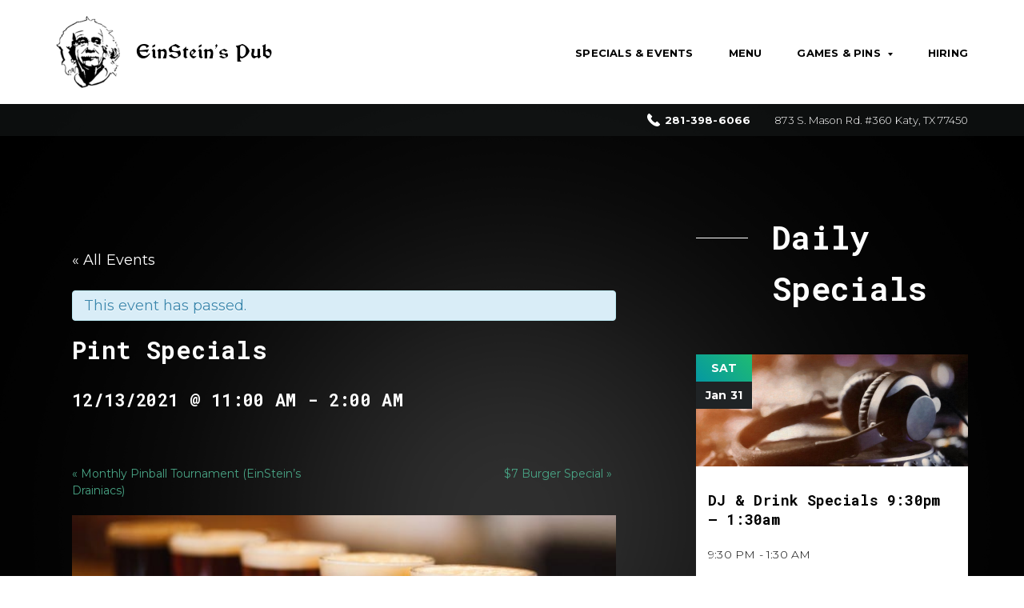

--- FILE ---
content_type: text/html; charset=UTF-8
request_url: https://einsteinspub.com/event/thursday-2021-01-26-2021-12-14/2023-11-21/
body_size: 24129
content:
<!doctype html>
<html lang="en-US">
<head>
	<meta name='robots' content='index, follow, max-image-preview:large, max-snippet:-1, max-video-preview:-1' />
	<style>img:is([sizes="auto" i], [sizes^="auto," i]) { contain-intrinsic-size: 3000px 1500px }</style>
	
	<!-- This site is optimized with the Yoast SEO plugin v25.7 - https://yoast.com/wordpress/plugins/seo/ -->
	<title>Pint Specials - EinStein&#039;s Pub: Bar in Katy, TX</title>
	<link rel="canonical" href="https://einsteinspub.com/event/thursday-2021-01-26-2021-12-14/2021-12-13/" />
	<meta property="og:locale" content="en_US" />
	<meta property="og:type" content="article" />
	<meta property="og:title" content="Pint Specials - EinStein&#039;s Pub: Bar in Katy, TX" />
	<meta property="og:description" content="Beer lovers rejoice! 🍻 Pint specials every Monday, all day long — 🍺 Domestics start at $2.50 🌍 Imports start at $3 Start your week the right way with a cold one in hand." />
	<meta property="og:url" content="https://einsteinspub.com/event/thursday-2021-01-26-2021-12-14/2021-12-13/" />
	<meta property="og:site_name" content="EinStein&#039;s Pub: Bar in Katy, TX" />
	<meta property="article:modified_time" content="2025-08-23T04:26:44+00:00" />
	<meta property="og:image" content="https://einsteinspub.com/wp-content/uploads/2019/12/pint-glasses.jpg" />
	<meta property="og:image:width" content="690" />
	<meta property="og:image:height" content="358" />
	<meta property="og:image:type" content="image/jpeg" />
	<meta name="twitter:card" content="summary_large_image" />
	<meta name="twitter:label1" content="Est. reading time" />
	<meta name="twitter:data1" content="1 minute" />
	<script type="application/ld+json" class="yoast-schema-graph">{"@context":"https://schema.org","@graph":[{"@type":"WebPage","@id":"https://einsteinspub.com/event/thursday-2021-01-26-2021-12-14/2021-12-13/","url":"https://einsteinspub.com/event/thursday-2021-01-26-2021-12-14/2021-12-13/","name":"Pint Specials - EinStein&#039;s Pub: Bar in Katy, TX","isPartOf":{"@id":"https://einsteinspub.com/#website"},"primaryImageOfPage":{"@id":"https://einsteinspub.com/event/thursday-2021-01-26-2021-12-14/2021-12-13/#primaryimage"},"image":{"@id":"https://einsteinspub.com/event/thursday-2021-01-26-2021-12-14/2021-12-13/#primaryimage"},"thumbnailUrl":"https://einsteinspub.com/wp-content/uploads/2019/12/pint-glasses.jpg","datePublished":"2019-12-10T13:16:44+00:00","dateModified":"2025-08-23T04:26:44+00:00","breadcrumb":{"@id":"https://einsteinspub.com/event/thursday-2021-01-26-2021-12-14/2021-12-13/#breadcrumb"},"inLanguage":"en-US","potentialAction":[{"@type":"ReadAction","target":["https://einsteinspub.com/event/thursday-2021-01-26-2021-12-14/2021-12-13/"]}]},{"@type":"ImageObject","inLanguage":"en-US","@id":"https://einsteinspub.com/event/thursday-2021-01-26-2021-12-14/2021-12-13/#primaryimage","url":"https://einsteinspub.com/wp-content/uploads/2019/12/pint-glasses.jpg","contentUrl":"https://einsteinspub.com/wp-content/uploads/2019/12/pint-glasses.jpg","width":690,"height":358},{"@type":"BreadcrumbList","@id":"https://einsteinspub.com/event/thursday-2021-01-26-2021-12-14/2021-12-13/#breadcrumb","itemListElement":[{"@type":"ListItem","position":1,"name":"Home","item":"https://einsteinspub.com/"},{"@type":"ListItem","position":2,"name":"Events","item":"https://einsteinspub.com/events/"},{"@type":"ListItem","position":3,"name":"Pint Specials"}]},{"@type":"WebSite","@id":"https://einsteinspub.com/#website","url":"https://einsteinspub.com/","name":"EinStein&#039;s Pub: Bar in Katy, TX","description":"","publisher":{"@id":"https://einsteinspub.com/#organization"},"potentialAction":[{"@type":"SearchAction","target":{"@type":"EntryPoint","urlTemplate":"https://einsteinspub.com/?s={search_term_string}"},"query-input":{"@type":"PropertyValueSpecification","valueRequired":true,"valueName":"search_term_string"}}],"inLanguage":"en-US"},{"@type":"Organization","@id":"https://einsteinspub.com/#organization","name":"EinStein&#039;s Pub: Bar in Katy, TX","url":"https://einsteinspub.com/","logo":{"@type":"ImageObject","inLanguage":"en-US","@id":"https://einsteinspub.com/#/schema/logo/image/","url":"https://einsteinspub.com/wp-content/uploads/2019/11/logo.png","contentUrl":"https://einsteinspub.com/wp-content/uploads/2019/11/logo.png","width":80,"height":90,"caption":"EinStein&#039;s Pub: Bar in Katy, TX"},"image":{"@id":"https://einsteinspub.com/#/schema/logo/image/"}}]}</script>
	<!-- / Yoast SEO plugin. -->


<link rel='dns-prefetch' href='//code.jquery.com' />
<link rel='dns-prefetch' href='//cdnjs.cloudflare.com' />
<link rel='dns-prefetch' href='//maps.googleapis.com' />
<link rel='dns-prefetch' href='//cdn.jsdelivr.net' />
<link rel='dns-prefetch' href='//fonts.googleapis.com' />
<link rel="alternate" type="application/rss+xml" title="EinStein&#039;s Pub: Bar in Katy, TX &raquo; Feed" href="https://einsteinspub.com/feed/" />
<link rel="alternate" type="application/rss+xml" title="EinStein&#039;s Pub: Bar in Katy, TX &raquo; Comments Feed" href="https://einsteinspub.com/comments/feed/" />
<link rel="alternate" type="text/calendar" title="EinStein&#039;s Pub: Bar in Katy, TX &raquo; iCal Feed" href="https://einsteinspub.com/events/?ical=1" />
<link rel="alternate" type="application/rss+xml" title="EinStein&#039;s Pub: Bar in Katy, TX &raquo; Pint Specials Comments Feed" href="https://einsteinspub.com/event/thursday-2021-01-26-2021-12-14/feed/" />
		<!-- This site uses the Google Analytics by MonsterInsights plugin v9.7.0 - Using Analytics tracking - https://www.monsterinsights.com/ -->
							<script src="//www.googletagmanager.com/gtag/js?id=G-8CL608HXXT"  data-cfasync="false" data-wpfc-render="false" type="text/javascript" async></script>
			<script data-cfasync="false" data-wpfc-render="false" type="text/javascript">
				var mi_version = '9.7.0';
				var mi_track_user = true;
				var mi_no_track_reason = '';
								var MonsterInsightsDefaultLocations = {"page_location":"https:\/\/einsteinspub.com\/event\/thursday-2021-01-26-2021-12-14\/2023-11-21\/"};
								if ( typeof MonsterInsightsPrivacyGuardFilter === 'function' ) {
					var MonsterInsightsLocations = (typeof MonsterInsightsExcludeQuery === 'object') ? MonsterInsightsPrivacyGuardFilter( MonsterInsightsExcludeQuery ) : MonsterInsightsPrivacyGuardFilter( MonsterInsightsDefaultLocations );
				} else {
					var MonsterInsightsLocations = (typeof MonsterInsightsExcludeQuery === 'object') ? MonsterInsightsExcludeQuery : MonsterInsightsDefaultLocations;
				}

								var disableStrs = [
										'ga-disable-G-8CL608HXXT',
									];

				/* Function to detect opted out users */
				function __gtagTrackerIsOptedOut() {
					for (var index = 0; index < disableStrs.length; index++) {
						if (document.cookie.indexOf(disableStrs[index] + '=true') > -1) {
							return true;
						}
					}

					return false;
				}

				/* Disable tracking if the opt-out cookie exists. */
				if (__gtagTrackerIsOptedOut()) {
					for (var index = 0; index < disableStrs.length; index++) {
						window[disableStrs[index]] = true;
					}
				}

				/* Opt-out function */
				function __gtagTrackerOptout() {
					for (var index = 0; index < disableStrs.length; index++) {
						document.cookie = disableStrs[index] + '=true; expires=Thu, 31 Dec 2099 23:59:59 UTC; path=/';
						window[disableStrs[index]] = true;
					}
				}

				if ('undefined' === typeof gaOptout) {
					function gaOptout() {
						__gtagTrackerOptout();
					}
				}
								window.dataLayer = window.dataLayer || [];

				window.MonsterInsightsDualTracker = {
					helpers: {},
					trackers: {},
				};
				if (mi_track_user) {
					function __gtagDataLayer() {
						dataLayer.push(arguments);
					}

					function __gtagTracker(type, name, parameters) {
						if (!parameters) {
							parameters = {};
						}

						if (parameters.send_to) {
							__gtagDataLayer.apply(null, arguments);
							return;
						}

						if (type === 'event') {
														parameters.send_to = monsterinsights_frontend.v4_id;
							var hookName = name;
							if (typeof parameters['event_category'] !== 'undefined') {
								hookName = parameters['event_category'] + ':' + name;
							}

							if (typeof MonsterInsightsDualTracker.trackers[hookName] !== 'undefined') {
								MonsterInsightsDualTracker.trackers[hookName](parameters);
							} else {
								__gtagDataLayer('event', name, parameters);
							}
							
						} else {
							__gtagDataLayer.apply(null, arguments);
						}
					}

					__gtagTracker('js', new Date());
					__gtagTracker('set', {
						'developer_id.dZGIzZG': true,
											});
					if ( MonsterInsightsLocations.page_location ) {
						__gtagTracker('set', MonsterInsightsLocations);
					}
										__gtagTracker('config', 'G-8CL608HXXT', {"forceSSL":"true","link_attribution":"true"} );
										window.gtag = __gtagTracker;										(function () {
						/* https://developers.google.com/analytics/devguides/collection/analyticsjs/ */
						/* ga and __gaTracker compatibility shim. */
						var noopfn = function () {
							return null;
						};
						var newtracker = function () {
							return new Tracker();
						};
						var Tracker = function () {
							return null;
						};
						var p = Tracker.prototype;
						p.get = noopfn;
						p.set = noopfn;
						p.send = function () {
							var args = Array.prototype.slice.call(arguments);
							args.unshift('send');
							__gaTracker.apply(null, args);
						};
						var __gaTracker = function () {
							var len = arguments.length;
							if (len === 0) {
								return;
							}
							var f = arguments[len - 1];
							if (typeof f !== 'object' || f === null || typeof f.hitCallback !== 'function') {
								if ('send' === arguments[0]) {
									var hitConverted, hitObject = false, action;
									if ('event' === arguments[1]) {
										if ('undefined' !== typeof arguments[3]) {
											hitObject = {
												'eventAction': arguments[3],
												'eventCategory': arguments[2],
												'eventLabel': arguments[4],
												'value': arguments[5] ? arguments[5] : 1,
											}
										}
									}
									if ('pageview' === arguments[1]) {
										if ('undefined' !== typeof arguments[2]) {
											hitObject = {
												'eventAction': 'page_view',
												'page_path': arguments[2],
											}
										}
									}
									if (typeof arguments[2] === 'object') {
										hitObject = arguments[2];
									}
									if (typeof arguments[5] === 'object') {
										Object.assign(hitObject, arguments[5]);
									}
									if ('undefined' !== typeof arguments[1].hitType) {
										hitObject = arguments[1];
										if ('pageview' === hitObject.hitType) {
											hitObject.eventAction = 'page_view';
										}
									}
									if (hitObject) {
										action = 'timing' === arguments[1].hitType ? 'timing_complete' : hitObject.eventAction;
										hitConverted = mapArgs(hitObject);
										__gtagTracker('event', action, hitConverted);
									}
								}
								return;
							}

							function mapArgs(args) {
								var arg, hit = {};
								var gaMap = {
									'eventCategory': 'event_category',
									'eventAction': 'event_action',
									'eventLabel': 'event_label',
									'eventValue': 'event_value',
									'nonInteraction': 'non_interaction',
									'timingCategory': 'event_category',
									'timingVar': 'name',
									'timingValue': 'value',
									'timingLabel': 'event_label',
									'page': 'page_path',
									'location': 'page_location',
									'title': 'page_title',
									'referrer' : 'page_referrer',
								};
								for (arg in args) {
																		if (!(!args.hasOwnProperty(arg) || !gaMap.hasOwnProperty(arg))) {
										hit[gaMap[arg]] = args[arg];
									} else {
										hit[arg] = args[arg];
									}
								}
								return hit;
							}

							try {
								f.hitCallback();
							} catch (ex) {
							}
						};
						__gaTracker.create = newtracker;
						__gaTracker.getByName = newtracker;
						__gaTracker.getAll = function () {
							return [];
						};
						__gaTracker.remove = noopfn;
						__gaTracker.loaded = true;
						window['__gaTracker'] = __gaTracker;
					})();
									} else {
										console.log("");
					(function () {
						function __gtagTracker() {
							return null;
						}

						window['__gtagTracker'] = __gtagTracker;
						window['gtag'] = __gtagTracker;
					})();
									}
			</script>
			
							<!-- / Google Analytics by MonsterInsights -->
		<script type="text/javascript">
/* <![CDATA[ */
window._wpemojiSettings = {"baseUrl":"https:\/\/s.w.org\/images\/core\/emoji\/16.0.1\/72x72\/","ext":".png","svgUrl":"https:\/\/s.w.org\/images\/core\/emoji\/16.0.1\/svg\/","svgExt":".svg","source":{"concatemoji":"https:\/\/einsteinspub.com\/wp-includes\/js\/wp-emoji-release.min.js?ver=6.8.3"}};
/*! This file is auto-generated */
!function(s,n){var o,i,e;function c(e){try{var t={supportTests:e,timestamp:(new Date).valueOf()};sessionStorage.setItem(o,JSON.stringify(t))}catch(e){}}function p(e,t,n){e.clearRect(0,0,e.canvas.width,e.canvas.height),e.fillText(t,0,0);var t=new Uint32Array(e.getImageData(0,0,e.canvas.width,e.canvas.height).data),a=(e.clearRect(0,0,e.canvas.width,e.canvas.height),e.fillText(n,0,0),new Uint32Array(e.getImageData(0,0,e.canvas.width,e.canvas.height).data));return t.every(function(e,t){return e===a[t]})}function u(e,t){e.clearRect(0,0,e.canvas.width,e.canvas.height),e.fillText(t,0,0);for(var n=e.getImageData(16,16,1,1),a=0;a<n.data.length;a++)if(0!==n.data[a])return!1;return!0}function f(e,t,n,a){switch(t){case"flag":return n(e,"\ud83c\udff3\ufe0f\u200d\u26a7\ufe0f","\ud83c\udff3\ufe0f\u200b\u26a7\ufe0f")?!1:!n(e,"\ud83c\udde8\ud83c\uddf6","\ud83c\udde8\u200b\ud83c\uddf6")&&!n(e,"\ud83c\udff4\udb40\udc67\udb40\udc62\udb40\udc65\udb40\udc6e\udb40\udc67\udb40\udc7f","\ud83c\udff4\u200b\udb40\udc67\u200b\udb40\udc62\u200b\udb40\udc65\u200b\udb40\udc6e\u200b\udb40\udc67\u200b\udb40\udc7f");case"emoji":return!a(e,"\ud83e\udedf")}return!1}function g(e,t,n,a){var r="undefined"!=typeof WorkerGlobalScope&&self instanceof WorkerGlobalScope?new OffscreenCanvas(300,150):s.createElement("canvas"),o=r.getContext("2d",{willReadFrequently:!0}),i=(o.textBaseline="top",o.font="600 32px Arial",{});return e.forEach(function(e){i[e]=t(o,e,n,a)}),i}function t(e){var t=s.createElement("script");t.src=e,t.defer=!0,s.head.appendChild(t)}"undefined"!=typeof Promise&&(o="wpEmojiSettingsSupports",i=["flag","emoji"],n.supports={everything:!0,everythingExceptFlag:!0},e=new Promise(function(e){s.addEventListener("DOMContentLoaded",e,{once:!0})}),new Promise(function(t){var n=function(){try{var e=JSON.parse(sessionStorage.getItem(o));if("object"==typeof e&&"number"==typeof e.timestamp&&(new Date).valueOf()<e.timestamp+604800&&"object"==typeof e.supportTests)return e.supportTests}catch(e){}return null}();if(!n){if("undefined"!=typeof Worker&&"undefined"!=typeof OffscreenCanvas&&"undefined"!=typeof URL&&URL.createObjectURL&&"undefined"!=typeof Blob)try{var e="postMessage("+g.toString()+"("+[JSON.stringify(i),f.toString(),p.toString(),u.toString()].join(",")+"));",a=new Blob([e],{type:"text/javascript"}),r=new Worker(URL.createObjectURL(a),{name:"wpTestEmojiSupports"});return void(r.onmessage=function(e){c(n=e.data),r.terminate(),t(n)})}catch(e){}c(n=g(i,f,p,u))}t(n)}).then(function(e){for(var t in e)n.supports[t]=e[t],n.supports.everything=n.supports.everything&&n.supports[t],"flag"!==t&&(n.supports.everythingExceptFlag=n.supports.everythingExceptFlag&&n.supports[t]);n.supports.everythingExceptFlag=n.supports.everythingExceptFlag&&!n.supports.flag,n.DOMReady=!1,n.readyCallback=function(){n.DOMReady=!0}}).then(function(){return e}).then(function(){var e;n.supports.everything||(n.readyCallback(),(e=n.source||{}).concatemoji?t(e.concatemoji):e.wpemoji&&e.twemoji&&(t(e.twemoji),t(e.wpemoji)))}))}((window,document),window._wpemojiSettings);
/* ]]> */
</script>
<link rel='stylesheet' id='sbi_styles-css' href='https://einsteinspub.com/wp-content/plugins/instagram-feed-pro/css/sbi-styles.min.css?ver=6.8.1' type='text/css' media='all' />
<link rel='stylesheet' id='tribe-accessibility-css-css' href='https://einsteinspub.com/wp-content/plugins/the-events-calendar/common/src/resources/css/accessibility.min.css?ver=4.15.4.1' type='text/css' media='all' />
<link rel='stylesheet' id='tribe-events-full-calendar-style-css' href='https://einsteinspub.com/wp-content/plugins/the-events-calendar/src/resources/css/tribe-events-full.min.css?ver=5.16.4' type='text/css' media='all' />
<link rel='stylesheet' id='tribe-events-custom-jquery-styles-css' href='https://einsteinspub.com/wp-content/plugins/the-events-calendar/vendor/jquery/smoothness/jquery-ui-1.8.23.custom.css?ver=5.16.4' type='text/css' media='all' />
<link rel='stylesheet' id='tribe-events-bootstrap-datepicker-css-css' href='https://einsteinspub.com/wp-content/plugins/the-events-calendar/vendor/bootstrap-datepicker/css/bootstrap-datepicker.standalone.min.css?ver=5.16.4' type='text/css' media='all' />
<link rel='stylesheet' id='tribe-events-calendar-style-css' href='https://einsteinspub.com/wp-content/plugins/the-events-calendar/src/resources/css/tribe-events-full.min.css?ver=5.16.4' type='text/css' media='all' />
<link rel='stylesheet' id='tribe-events-calendar-full-mobile-style-css' href='https://einsteinspub.com/wp-content/plugins/the-events-calendar/src/resources/css/tribe-events-full-mobile.min.css?ver=5.16.4' type='text/css' media='only screen and (max-width: 768px)' />
<link rel='stylesheet' id='tribe-events-calendar-pro-style-css' href='https://einsteinspub.com/wp-content/plugins/events-calendar-pro/src/resources/css/tribe-events-pro-full.min.css?ver=5.14.5' type='text/css' media='all' />
<style id='tribe-events-calendar-pro-style-inline-css' type='text/css'>
#tribe-events .tribe-events-calendar td.tribe-events-othermonth,
				#tribe-events .tribe-grid-allday,
				#tribe-events .tribe-events-calendar td:hover {
					background-color: ;
				}

				#tribe-events .tribe-events-calendar td,
				#tribe-events .tribe-week-grid-block div,
				#tribe-events .tribe-events-grid,
				#tribe-events .tribe-grid-allday,
				#tribe-events .tribe-events-grid .tribe-scroller,
				#tribe-events .tribe-events-grid .tribe-grid-body .column,
				#tribe-events .tribe-events-grid .tribe-grid-allday .column {
					border-color: #3a846b;
				}

				.events-archive.events-gridview #tribe-events-content table .type-tribe_events,
				.tribe-events-shortcode .tribe-events-month table .type-tribe_events {
					border-color: #459d7f;
				}

				.tribe-events-calendar td.tribe-events-past div[id*="tribe-events-daynum-"],
				.tribe-events-calendar td.tribe-events-past div[id*="tribe-events-daynum-"] > a {
					background-color: #4bac8a;
				}

				.tribe-events-calendar div[id*="tribe-events-daynum-"],
				.tribe-events-calendar div[id*="tribe-events-daynum-"] a {
					background-color: #4bac8a;
				}

				.tribe-events-calendar thead th,
				.tribe-events-grid .tribe-grid-header .tribe-grid-content-wrap .column,
				.tribe-grid-header {
					background-color: #3d8c70;
					border-left-color: #3d8c70;
					border-right-color: #3d8c70;
				}
			
				#tribe-events td.tribe-events-present div[id*="tribe-events-daynum-"],
				#tribe-events td.tribe-events-present div[id*="tribe-events-daynum-"] > a {
					background-color: #cc7e2e;
					color: #fff;
				}

				#tribe-events .tribe-events-grid .tribe-grid-header div.tribe-week-today {
					background-color: #cc7e2e;
				}

				.tribe-grid-allday .tribe-events-week-allday-single,
				.tribe-grid-body .tribe-events-week-hourly-single,
				.tribe-grid-allday .tribe-events-week-allday-single:hover,
				.tribe-grid-body .tribe-events-week-hourly-single:hover {
					background-color: #cc7e2e;
					background-color: rgba( 204, 126, 46, .75 );
					border-color: #8e5720
				}

			
				.tribe-events-list-widget .tribe-event-featured .tribe-event-image,
				.tribe-events-venue-widget .tribe-event-featured .tribe-event-image,
				.tribe-events-adv-list-widget .tribe-event-featured .tribe-event-image,
				.tribe-mini-calendar-list-wrapper .tribe-event-featured .tribe-event-image {
					display: none;
				}
</style>
<link rel='stylesheet' id='tribe-events-calendar-full-pro-mobile-style-css' href='https://einsteinspub.com/wp-content/plugins/events-calendar-pro/src/resources/css/tribe-events-pro-full-mobile.min.css?ver=5.14.5' type='text/css' media='only screen and (max-width: 768px)' />
<link rel='stylesheet' id='tribe-events-calendar-pro-mobile-style-css' href='https://einsteinspub.com/wp-content/plugins/events-calendar-pro/src/resources/css/tribe-events-pro-theme-mobile.min.css?ver=5.14.5' type='text/css' media='only screen and (max-width: 768px)' />
<link rel='stylesheet' id='tribe-events-pro-mini-calendar-block-styles-css' href='https://einsteinspub.com/wp-content/plugins/events-calendar-pro/src/resources/css/tribe-events-pro-mini-calendar-block.min.css?ver=5.14.5' type='text/css' media='all' />
<style id='wp-emoji-styles-inline-css' type='text/css'>

	img.wp-smiley, img.emoji {
		display: inline !important;
		border: none !important;
		box-shadow: none !important;
		height: 1em !important;
		width: 1em !important;
		margin: 0 0.07em !important;
		vertical-align: -0.1em !important;
		background: none !important;
		padding: 0 !important;
	}
</style>
<link rel='stylesheet' id='wp-block-library-css' href='https://einsteinspub.com/wp-includes/css/dist/block-library/style.min.css?ver=6.8.3' type='text/css' media='all' />
<style id='classic-theme-styles-inline-css' type='text/css'>
/*! This file is auto-generated */
.wp-block-button__link{color:#fff;background-color:#32373c;border-radius:9999px;box-shadow:none;text-decoration:none;padding:calc(.667em + 2px) calc(1.333em + 2px);font-size:1.125em}.wp-block-file__button{background:#32373c;color:#fff;text-decoration:none}
</style>
<style id='global-styles-inline-css' type='text/css'>
:root{--wp--preset--aspect-ratio--square: 1;--wp--preset--aspect-ratio--4-3: 4/3;--wp--preset--aspect-ratio--3-4: 3/4;--wp--preset--aspect-ratio--3-2: 3/2;--wp--preset--aspect-ratio--2-3: 2/3;--wp--preset--aspect-ratio--16-9: 16/9;--wp--preset--aspect-ratio--9-16: 9/16;--wp--preset--color--black: #000000;--wp--preset--color--cyan-bluish-gray: #abb8c3;--wp--preset--color--white: #ffffff;--wp--preset--color--pale-pink: #f78da7;--wp--preset--color--vivid-red: #cf2e2e;--wp--preset--color--luminous-vivid-orange: #ff6900;--wp--preset--color--luminous-vivid-amber: #fcb900;--wp--preset--color--light-green-cyan: #7bdcb5;--wp--preset--color--vivid-green-cyan: #00d084;--wp--preset--color--pale-cyan-blue: #8ed1fc;--wp--preset--color--vivid-cyan-blue: #0693e3;--wp--preset--color--vivid-purple: #9b51e0;--wp--preset--gradient--vivid-cyan-blue-to-vivid-purple: linear-gradient(135deg,rgba(6,147,227,1) 0%,rgb(155,81,224) 100%);--wp--preset--gradient--light-green-cyan-to-vivid-green-cyan: linear-gradient(135deg,rgb(122,220,180) 0%,rgb(0,208,130) 100%);--wp--preset--gradient--luminous-vivid-amber-to-luminous-vivid-orange: linear-gradient(135deg,rgba(252,185,0,1) 0%,rgba(255,105,0,1) 100%);--wp--preset--gradient--luminous-vivid-orange-to-vivid-red: linear-gradient(135deg,rgba(255,105,0,1) 0%,rgb(207,46,46) 100%);--wp--preset--gradient--very-light-gray-to-cyan-bluish-gray: linear-gradient(135deg,rgb(238,238,238) 0%,rgb(169,184,195) 100%);--wp--preset--gradient--cool-to-warm-spectrum: linear-gradient(135deg,rgb(74,234,220) 0%,rgb(151,120,209) 20%,rgb(207,42,186) 40%,rgb(238,44,130) 60%,rgb(251,105,98) 80%,rgb(254,248,76) 100%);--wp--preset--gradient--blush-light-purple: linear-gradient(135deg,rgb(255,206,236) 0%,rgb(152,150,240) 100%);--wp--preset--gradient--blush-bordeaux: linear-gradient(135deg,rgb(254,205,165) 0%,rgb(254,45,45) 50%,rgb(107,0,62) 100%);--wp--preset--gradient--luminous-dusk: linear-gradient(135deg,rgb(255,203,112) 0%,rgb(199,81,192) 50%,rgb(65,88,208) 100%);--wp--preset--gradient--pale-ocean: linear-gradient(135deg,rgb(255,245,203) 0%,rgb(182,227,212) 50%,rgb(51,167,181) 100%);--wp--preset--gradient--electric-grass: linear-gradient(135deg,rgb(202,248,128) 0%,rgb(113,206,126) 100%);--wp--preset--gradient--midnight: linear-gradient(135deg,rgb(2,3,129) 0%,rgb(40,116,252) 100%);--wp--preset--font-size--small: 13px;--wp--preset--font-size--medium: 20px;--wp--preset--font-size--large: 36px;--wp--preset--font-size--x-large: 42px;--wp--preset--spacing--20: 0.44rem;--wp--preset--spacing--30: 0.67rem;--wp--preset--spacing--40: 1rem;--wp--preset--spacing--50: 1.5rem;--wp--preset--spacing--60: 2.25rem;--wp--preset--spacing--70: 3.38rem;--wp--preset--spacing--80: 5.06rem;--wp--preset--shadow--natural: 6px 6px 9px rgba(0, 0, 0, 0.2);--wp--preset--shadow--deep: 12px 12px 50px rgba(0, 0, 0, 0.4);--wp--preset--shadow--sharp: 6px 6px 0px rgba(0, 0, 0, 0.2);--wp--preset--shadow--outlined: 6px 6px 0px -3px rgba(255, 255, 255, 1), 6px 6px rgba(0, 0, 0, 1);--wp--preset--shadow--crisp: 6px 6px 0px rgba(0, 0, 0, 1);}:where(.is-layout-flex){gap: 0.5em;}:where(.is-layout-grid){gap: 0.5em;}body .is-layout-flex{display: flex;}.is-layout-flex{flex-wrap: wrap;align-items: center;}.is-layout-flex > :is(*, div){margin: 0;}body .is-layout-grid{display: grid;}.is-layout-grid > :is(*, div){margin: 0;}:where(.wp-block-columns.is-layout-flex){gap: 2em;}:where(.wp-block-columns.is-layout-grid){gap: 2em;}:where(.wp-block-post-template.is-layout-flex){gap: 1.25em;}:where(.wp-block-post-template.is-layout-grid){gap: 1.25em;}.has-black-color{color: var(--wp--preset--color--black) !important;}.has-cyan-bluish-gray-color{color: var(--wp--preset--color--cyan-bluish-gray) !important;}.has-white-color{color: var(--wp--preset--color--white) !important;}.has-pale-pink-color{color: var(--wp--preset--color--pale-pink) !important;}.has-vivid-red-color{color: var(--wp--preset--color--vivid-red) !important;}.has-luminous-vivid-orange-color{color: var(--wp--preset--color--luminous-vivid-orange) !important;}.has-luminous-vivid-amber-color{color: var(--wp--preset--color--luminous-vivid-amber) !important;}.has-light-green-cyan-color{color: var(--wp--preset--color--light-green-cyan) !important;}.has-vivid-green-cyan-color{color: var(--wp--preset--color--vivid-green-cyan) !important;}.has-pale-cyan-blue-color{color: var(--wp--preset--color--pale-cyan-blue) !important;}.has-vivid-cyan-blue-color{color: var(--wp--preset--color--vivid-cyan-blue) !important;}.has-vivid-purple-color{color: var(--wp--preset--color--vivid-purple) !important;}.has-black-background-color{background-color: var(--wp--preset--color--black) !important;}.has-cyan-bluish-gray-background-color{background-color: var(--wp--preset--color--cyan-bluish-gray) !important;}.has-white-background-color{background-color: var(--wp--preset--color--white) !important;}.has-pale-pink-background-color{background-color: var(--wp--preset--color--pale-pink) !important;}.has-vivid-red-background-color{background-color: var(--wp--preset--color--vivid-red) !important;}.has-luminous-vivid-orange-background-color{background-color: var(--wp--preset--color--luminous-vivid-orange) !important;}.has-luminous-vivid-amber-background-color{background-color: var(--wp--preset--color--luminous-vivid-amber) !important;}.has-light-green-cyan-background-color{background-color: var(--wp--preset--color--light-green-cyan) !important;}.has-vivid-green-cyan-background-color{background-color: var(--wp--preset--color--vivid-green-cyan) !important;}.has-pale-cyan-blue-background-color{background-color: var(--wp--preset--color--pale-cyan-blue) !important;}.has-vivid-cyan-blue-background-color{background-color: var(--wp--preset--color--vivid-cyan-blue) !important;}.has-vivid-purple-background-color{background-color: var(--wp--preset--color--vivid-purple) !important;}.has-black-border-color{border-color: var(--wp--preset--color--black) !important;}.has-cyan-bluish-gray-border-color{border-color: var(--wp--preset--color--cyan-bluish-gray) !important;}.has-white-border-color{border-color: var(--wp--preset--color--white) !important;}.has-pale-pink-border-color{border-color: var(--wp--preset--color--pale-pink) !important;}.has-vivid-red-border-color{border-color: var(--wp--preset--color--vivid-red) !important;}.has-luminous-vivid-orange-border-color{border-color: var(--wp--preset--color--luminous-vivid-orange) !important;}.has-luminous-vivid-amber-border-color{border-color: var(--wp--preset--color--luminous-vivid-amber) !important;}.has-light-green-cyan-border-color{border-color: var(--wp--preset--color--light-green-cyan) !important;}.has-vivid-green-cyan-border-color{border-color: var(--wp--preset--color--vivid-green-cyan) !important;}.has-pale-cyan-blue-border-color{border-color: var(--wp--preset--color--pale-cyan-blue) !important;}.has-vivid-cyan-blue-border-color{border-color: var(--wp--preset--color--vivid-cyan-blue) !important;}.has-vivid-purple-border-color{border-color: var(--wp--preset--color--vivid-purple) !important;}.has-vivid-cyan-blue-to-vivid-purple-gradient-background{background: var(--wp--preset--gradient--vivid-cyan-blue-to-vivid-purple) !important;}.has-light-green-cyan-to-vivid-green-cyan-gradient-background{background: var(--wp--preset--gradient--light-green-cyan-to-vivid-green-cyan) !important;}.has-luminous-vivid-amber-to-luminous-vivid-orange-gradient-background{background: var(--wp--preset--gradient--luminous-vivid-amber-to-luminous-vivid-orange) !important;}.has-luminous-vivid-orange-to-vivid-red-gradient-background{background: var(--wp--preset--gradient--luminous-vivid-orange-to-vivid-red) !important;}.has-very-light-gray-to-cyan-bluish-gray-gradient-background{background: var(--wp--preset--gradient--very-light-gray-to-cyan-bluish-gray) !important;}.has-cool-to-warm-spectrum-gradient-background{background: var(--wp--preset--gradient--cool-to-warm-spectrum) !important;}.has-blush-light-purple-gradient-background{background: var(--wp--preset--gradient--blush-light-purple) !important;}.has-blush-bordeaux-gradient-background{background: var(--wp--preset--gradient--blush-bordeaux) !important;}.has-luminous-dusk-gradient-background{background: var(--wp--preset--gradient--luminous-dusk) !important;}.has-pale-ocean-gradient-background{background: var(--wp--preset--gradient--pale-ocean) !important;}.has-electric-grass-gradient-background{background: var(--wp--preset--gradient--electric-grass) !important;}.has-midnight-gradient-background{background: var(--wp--preset--gradient--midnight) !important;}.has-small-font-size{font-size: var(--wp--preset--font-size--small) !important;}.has-medium-font-size{font-size: var(--wp--preset--font-size--medium) !important;}.has-large-font-size{font-size: var(--wp--preset--font-size--large) !important;}.has-x-large-font-size{font-size: var(--wp--preset--font-size--x-large) !important;}
:where(.wp-block-post-template.is-layout-flex){gap: 1.25em;}:where(.wp-block-post-template.is-layout-grid){gap: 1.25em;}
:where(.wp-block-columns.is-layout-flex){gap: 2em;}:where(.wp-block-columns.is-layout-grid){gap: 2em;}
:root :where(.wp-block-pullquote){font-size: 1.5em;line-height: 1.6;}
</style>
<link rel='stylesheet' id='cff-css' href='https://einsteinspub.com/wp-content/plugins/custom-facebook-feed-pro/assets/css/cff-style.min.css?ver=4.5' type='text/css' media='all' />
<link rel='stylesheet' id='bootstrap-grid-css' href='//cdn.jsdelivr.net/npm/bootstrap@4.3.1/dist/css/bootstrap-grid.min.css?ver=6.8.3' type='text/css' media='all' />
<link rel='stylesheet' id='slick-css-css' href='//cdnjs.cloudflare.com/ajax/libs/slick-carousel/1.9.0/slick.min.css?ver=6.8.3' type='text/css' media='all' />
<link rel='stylesheet' id='slick-theme-css' href='//cdnjs.cloudflare.com/ajax/libs/slick-carousel/1.9.0/slick-theme.min.css?ver=6.8.3' type='text/css' media='all' />
<link rel='stylesheet' id='fancy-css-css' href='//cdnjs.cloudflare.com/ajax/libs/fancybox/3.5.7/jquery.fancybox.css?ver=6.8.3' type='text/css' media='all' />
<link rel='stylesheet' id='roboto-font-css' href='//fonts.googleapis.com/css?family=Roboto+Mono%3A400%2C700&#038;display=swap&#038;ver=6.8.3' type='text/css' media='all' />
<link rel='stylesheet' id='montserrat-font-css' href='//fonts.googleapis.com/css?family=Montserrat%3A300%2C400%2C500%2C700&#038;display=swap&#038;ver=6.8.3' type='text/css' media='all' />
<link rel='stylesheet' id='style-bundle-css' href='https://einsteinspub.com/wp-content/themes/einsteinspab/css/style.bundle.css?ver=6.8.3' type='text/css' media='all' />
<link rel='stylesheet' id='style-main-css' href='https://einsteinspub.com/wp-content/themes/einsteinspab/css/main2.css?iver=95963248&#038;ver=6.8.3' type='text/css' media='all' />
<link rel='stylesheet' id='einsteinspab-style-css' href='https://einsteinspub.com/wp-content/themes/einsteinspab/style.css?ver=6.8.3' type='text/css' media='all' />
<script type="text/javascript" src="//code.jquery.com/jquery-3.4.1.min.js?ver=6.8.3" id="jquery-js"></script>
<script type="text/javascript" src="https://einsteinspub.com/wp-content/plugins/the-events-calendar/vendor/php-date-formatter/js/php-date-formatter.min.js?ver=5.16.4" id="tribe-events-php-date-formatter-js"></script>
<script type="text/javascript" src="https://einsteinspub.com/wp-content/plugins/the-events-calendar/common/vendor/momentjs/moment.min.js?ver=4.15.4.1" id="tribe-moment-js"></script>
<script type="text/javascript" src="https://einsteinspub.com/wp-content/plugins/the-events-calendar/common/vendor/momentjs/locale.min.js?ver=4.15.4.1" id="tribe-moment-locales-js"></script>
<script type="text/javascript" id="tribe-events-dynamic-js-extra">
/* <![CDATA[ */
var tribe_dynamic_help_text = {"date_with_year":"n\/j\/Y","date_no_year":"F j","datepicker_format":"n\/j\/Y","datepicker_format_index":"1","days":["Sunday","Monday","Tuesday","Wednesday","Thursday","Friday","Saturday"],"daysShort":["Sun","Mon","Tue","Wed","Thu","Fri","Sat"],"months":["January","February","March","April","May","June","July","August","September","October","November","December"],"monthsShort":["Jan","Feb","Mar","Apr","May","Jun","Jul","Aug","Sep","Oct","Nov","Dec"],"msgs":"[\"This event is from %%starttime%% to %%endtime%% on %%startdatewithyear%%.\",\"This event is at %%starttime%% on %%startdatewithyear%%.\",\"This event is all day on %%startdatewithyear%%.\",\"This event starts at %%starttime%% on %%startdatenoyear%% and ends at %%endtime%% on %%enddatewithyear%%\",\"This event starts at %%starttime%% on %%startdatenoyear%% and ends on %%enddatewithyear%%\",\"This event is all day starting on %%startdatenoyear%% and ending on %%enddatewithyear%%.\"]"};
/* ]]> */
</script>
<script type="text/javascript" id="tribe-events-dynamic-js-extra">
/* <![CDATA[ */
var tribe_dynamic_help_text = {"date_with_year":"n\/j\/Y","date_no_year":"F j","datepicker_format":"n\/j\/Y","datepicker_format_index":"1","days":["Sunday","Monday","Tuesday","Wednesday","Thursday","Friday","Saturday"],"daysShort":["Sun","Mon","Tue","Wed","Thu","Fri","Sat"],"months":["January","February","March","April","May","June","July","August","September","October","November","December"],"monthsShort":["Jan","Feb","Mar","Apr","May","Jun","Jul","Aug","Sep","Oct","Nov","Dec"],"msgs":"[\"This event is from %%starttime%% to %%endtime%% on %%startdatewithyear%%.\",\"This event is at %%starttime%% on %%startdatewithyear%%.\",\"This event is all day on %%startdatewithyear%%.\",\"This event starts at %%starttime%% on %%startdatenoyear%% and ends at %%endtime%% on %%enddatewithyear%%\",\"This event starts at %%starttime%% on %%startdatenoyear%% and ends on %%enddatewithyear%%\",\"This event is all day starting on %%startdatenoyear%% and ending on %%enddatewithyear%%.\"]"};
var tribe_dynamic_help_text = {"date_with_year":"n\/j\/Y","date_no_year":"F j","datepicker_format":"n\/j\/Y","datepicker_format_index":"1","days":["Sunday","Monday","Tuesday","Wednesday","Thursday","Friday","Saturday"],"daysShort":["Sun","Mon","Tue","Wed","Thu","Fri","Sat"],"months":["January","February","March","April","May","June","July","August","September","October","November","December"],"monthsShort":["Jan","Feb","Mar","Apr","May","Jun","Jul","Aug","Sep","Oct","Nov","Dec"],"msgs":"[\"This event is from %%starttime%% to %%endtime%% on %%startdatewithyear%%.\",\"This event is at %%starttime%% on %%startdatewithyear%%.\",\"This event is all day on %%startdatewithyear%%.\",\"This event starts at %%starttime%% on %%startdatenoyear%% and ends at %%endtime%% on %%enddatewithyear%%\",\"This event starts at %%starttime%% on %%startdatenoyear%% and ends on %%enddatewithyear%%\",\"This event is all day starting on %%startdatenoyear%% and ending on %%enddatewithyear%%.\"]"};
/* ]]> */
</script>
<script type="text/javascript" src="https://einsteinspub.com/wp-content/plugins/the-events-calendar/src/resources/js/events-dynamic.min.js?ver=5.16.4" id="tribe-events-dynamic-js"></script>
<script type="text/javascript" src="https://einsteinspub.com/wp-content/plugins/the-events-calendar/vendor/bootstrap-datepicker/js/bootstrap-datepicker.min.js?ver=5.16.4" id="tribe-events-bootstrap-datepicker-js"></script>
<script type="text/javascript" src="https://einsteinspub.com/wp-content/plugins/the-events-calendar/vendor/jquery-resize/jquery.ba-resize.min.js?ver=5.16.4" id="tribe-events-jquery-resize-js"></script>
<script type="text/javascript" src="https://einsteinspub.com/wp-content/plugins/the-events-calendar/vendor/jquery-placeholder/jquery.placeholder.min.js?ver=5.16.4" id="jquery-placeholder-js"></script>
<script type="text/javascript" id="tribe-events-calendar-script-js-extra">
/* <![CDATA[ */
var tribe_js_config = {"permalink_settings":"\/blog\/%year%\/%monthnum%\/%day%\/%postname%\/","events_post_type":"tribe_events","events_base":"https:\/\/einsteinspub.com\/events\/","update_urls":{"shortcode":{"list":true,"month":true,"day":true}},"debug":""};
/* ]]> */
</script>
<script type="text/javascript" src="https://einsteinspub.com/wp-content/plugins/the-events-calendar/src/resources/js/tribe-events.min.js?ver=5.16.4" id="tribe-events-calendar-script-js"></script>
<script type="text/javascript" src="https://einsteinspub.com/wp-content/plugins/the-events-calendar/src/resources/js/tribe-events-bar.min.js?ver=5.16.4" id="tribe-events-bar-js"></script>
<script type="text/javascript" id="tribe-events-pro-js-extra">
/* <![CDATA[ */
var TribeEventsPro = {"geocenter":{"max_lat":29.770356,"max_lng":-95.751089,"min_lat":29.770356,"min_lng":-95.751089},"map_tooltip_event":"Event: ","map_tooltip_address":"Address: "};
/* ]]> */
</script>
<script type="text/javascript" src="https://einsteinspub.com/wp-content/plugins/events-calendar-pro/src/resources/js/tribe-events-pro.min.js?ver=5.14.5" id="tribe-events-pro-js"></script>
<script type="text/javascript" src="https://einsteinspub.com/wp-content/plugins/google-analytics-for-wordpress/assets/js/frontend-gtag.min.js?ver=9.7.0" id="monsterinsights-frontend-script-js" async="async" data-wp-strategy="async"></script>
<script data-cfasync="false" data-wpfc-render="false" type="text/javascript" id='monsterinsights-frontend-script-js-extra'>/* <![CDATA[ */
var monsterinsights_frontend = {"js_events_tracking":"true","download_extensions":"doc,pdf,ppt,zip,xls,docx,pptx,xlsx","inbound_paths":"[{\"path\":\"\\\/go\\\/\",\"label\":\"affiliate\"},{\"path\":\"\\\/recommend\\\/\",\"label\":\"affiliate\"}]","home_url":"https:\/\/einsteinspub.com","hash_tracking":"false","v4_id":"G-8CL608HXXT"};/* ]]> */
</script>
<link rel="https://api.w.org/" href="https://einsteinspub.com/wp-json/" /><link rel="alternate" title="JSON" type="application/json" href="https://einsteinspub.com/wp-json/wp/v2/tribe_events/7583" /><link rel="EditURI" type="application/rsd+xml" title="RSD" href="https://einsteinspub.com/xmlrpc.php?rsd" />
<meta name="generator" content="WordPress 6.8.3" />
<link rel='shortlink' href='https://einsteinspub.com/?p=7583' />
<link rel="alternate" title="oEmbed (JSON)" type="application/json+oembed" href="https://einsteinspub.com/wp-json/oembed/1.0/embed?url=https%3A%2F%2Feinsteinspub.com%2Fevent%2Fthursday-2021-01-26-2021-12-14%2F" />
<link rel="alternate" title="oEmbed (XML)" type="text/xml+oembed" href="https://einsteinspub.com/wp-json/oembed/1.0/embed?url=https%3A%2F%2Feinsteinspub.com%2Fevent%2Fthursday-2021-01-26-2021-12-14%2F&#038;format=xml" />
<!-- Custom Facebook Feed JS vars -->
<script type="text/javascript">
var cffsiteurl = "https://einsteinspub.com/wp-content/plugins";
var cffajaxurl = "https://einsteinspub.com/wp-admin/admin-ajax.php";


var cfflinkhashtags = "false";
</script>
<style>:root {
			--lazy-loader-animation-duration: 300ms;
		}
		  
		.lazyload {
	display: block;
}

.lazyload,
        .lazyloading {
			opacity: 0;
		}


		.lazyloaded {
			opacity: 1;
			transition: opacity 300ms;
			transition: opacity var(--lazy-loader-animation-duration);
		}</style><noscript><style>.lazyload { display: none; } .lazyload[class*="lazy-loader-background-element-"] { display: block; opacity: 1; }</style></noscript><!-- Meta Pixel Code -->
<script>
!function(f,b,e,v,n,t,s)
{if(f.fbq)return;n=f.fbq=function(){n.callMethod?
n.callMethod.apply(n,arguments):n.queue.push(arguments)};
if(!f._fbq)f._fbq=n;n.push=n;n.loaded=!0;n.version='2.0';
n.queue=[];t=b.createElement(e);t.async=!0;
t.src=v;s=b.getElementsByTagName(e)[0];
s.parentNode.insertBefore(t,s)}(window, document,'script',
'https://connect.facebook.net/en_US/fbevents.js');
fbq('init', '3124939044502846');
fbq('track', 'PageView');
</script>
<noscript><img height="1" width="1" style="display:none"
src="https://www.facebook.com/tr?id=3124939044502846&ev=PageView&noscript=1"
/></noscript>
<!-- End Meta Pixel Code -->
<meta name="tec-api-version" content="v1"><meta name="tec-api-origin" content="https://einsteinspub.com"><link rel="alternate" href="https://einsteinspub.com/wp-json/tribe/events/v1/events/7583" />    <meta charset=UTF-8>
		<meta name="HandheldFriendly" content="True" />
		<meta name="format-detection" content="telephone=no" />
		<meta name="format-detection" content="address=no" />
		<meta https-equiv="X-UA-Compatible" content="IE=Edge">
		<meta name="viewport" content="width=device-width, minimum-scale=1.0, initial-scale=1.0, shrink-to-fit=no">
		<!-- <link rel="shortcut icon" href="https://einsteinspub.com/wp-content/themes/einsteinspab/favico.png" type="image/x-icon"> -->
    <script type="application/ld+json">
[{"@context":"http://schema.org","@type":"Event","name":"Pint Specials","description":"&lt;p&gt;Beer lovers rejoice! \ud83c\udf7b Pint specials every Monday, all day long \u2014 \ud83c\udf7a Domestics start at $2.50 \ud83c\udf0d Imports start at $3 Start your week the right way with a cold one in hand.&lt;/p&gt;\\n","image":"https://einsteinspub.com/wp-content/uploads/2019/12/pint-glasses.jpg","url":"https://einsteinspub.com/event/thursday-2021-01-26-2021-12-14/","startDate":"2021-12-13T11:00:00-06:00","endDate":"2021-12-14T02:00:00-06:00","location":{"@type":"Place","name":"EinStein&#8217;s Pub","description":"","url":"","address":{"@type":"PostalAddress","streetAddress":"873 S. Mason Rd.","addressLocality":"Katy","addressRegion":"TX","postalCode":"77450","addressCountry":"United States"},"geo":{"@type":"GeoCoordinates","latitude":29.7703557,"longitude":-95.7510887},"telephone":"281-398-6066","sameAs":"https://einsteinspub.com"},"performer":"Organization"}]
</script><link rel="icon" href="https://einsteinspub.com/wp-content/uploads/2019/12/cropped-android-chrome-512x512-1-1-32x32.png" sizes="32x32" />
<link rel="icon" href="https://einsteinspub.com/wp-content/uploads/2019/12/cropped-android-chrome-512x512-1-1-192x192.png" sizes="192x192" />
<link rel="apple-touch-icon" href="https://einsteinspub.com/wp-content/uploads/2019/12/cropped-android-chrome-512x512-1-1-180x180.png" />
<meta name="msapplication-TileImage" content="https://einsteinspub.com/wp-content/uploads/2019/12/cropped-android-chrome-512x512-1-1-270x270.png" />
		<style type="text/css" id="wp-custom-css">
			/*---WP Forms Summary---*/
.wpforms-container .formsummary {
	display: none;
}


.hero {
	padding-top: 0px;
}

.banner a {
	color: #ffff;
	text-decoration:underline;
}

div .insta-header {
	display: none;
}

@media (max-width: 767px){

	.hero {
	padding-top: 20px;
}
	
}


.single-tribe_events #tribe-events-content .tribe-events-event-meta dd {
	
	word-break:break-all;
}

.tribe-events-event-meta .tribe-events-meta-group {
	
	padding: 0 2%
}

span.tribe-country-name {
	display:none;
}

div.games-group .games-item {
	
	margin: 30px 0px;
}

@media (min-width: 600px){

div.games-group .game-img {
	margin-bottom:30px;
}
}


.page-id-4504 li {
		margin-top: 4px;
	}


.page-id-4504 div {
	line-height: 1.5;
}


.page-id-4746 main {
	width: 100%;

}

#tribe-events .tribe-events-single-event-description.tribe-events-content p {
	line-height: 1.5;
	margin: 0 0 30px;
	font-size: 17px;
}

#tribe-events .tribe-events-single-event-description.tribe-events-content ul {
	margin:0 0 25px 20px;
	font-size: 17px;
	line-height: 1.75;
}

@media (max-width: 1199px) {
	#tribe-events .tribe-events-single-event-description.tribe-events-content p, ul, li {
		font-size: 16px;
	}
}

#tribe-events-header a {
	color: #49a485;
}

div.tribe-events-single-section.tribe-events-event-meta.primary.tribe-clearfix {
	display: none;
}

.tribe-events-sub-nav li {
	line-height: 1.5;
}

@media (max-width: 768px) {
	.tribe-events-sub-nav li a {
	    background: #3b3b3b;
	
}
	#tribe-events-header:after, #tribe-events-header:before {
		background-color: #000;
	}
	
}

.tribe-events-schedule h2 {
	color: white;
}

#tribe-events-content a {
	color: #ffff !important;
}

#tribe-events-header a {
	color: #49a485!important;
}

.tribe-events-single-event-title {
	line-height: 1.2em !important
}

.tribe-events-schedule {
	margin: 30px 0 0;
}

.page-template-tpl-beers h2.heading::before{
  top: 52px;
}


.page-template-default main a {
	color: #1bb67a;	
}

.page-template-default main a:hover {
	color: #cc7e2e;
}

.single-tribe_events .tribe-events-content strong {
	color:#2178bf;
}

.single-tribe_events .tribe-events-content h2 strong {
	color:#efd341f2;
}
		</style>
		</head>

<body class="wp-singular tribe_events-template-default single single-tribe_events postid-7583 wp-custom-logo wp-theme-einsteinspab tribe-no-js tribe-bar-is-disabled events-single tribe-events-style-full tribe-theme-einsteinspab page-template-page-php singular">

<header class="header">
    <div class="header-top">
      <div class="container">
        <div class="header-top-inner">

				              <a href="https://einsteinspub.com" class="logo header-logo">
								<img width="80" height="90" src="https://einsteinspub.com/wp-content/uploads/2019/11/logo.png" class="custom-logo" alt="" itemprop="logo" decoding="async" />								<div class="logo-text">EinStein’s Pub</div>
							</a>
					
          <nav class="header-nav main-nav"><ul id="menu-header" class=""><li id="menu-item-1815" class="menu-item menu-item-type-post_type menu-item-object-page menu-item-1815"><a href="https://einsteinspub.com/specials-and-events/">Specials &#038; Events</a></li>
<li id="menu-item-10824" class="menu-item menu-item-type-post_type menu-item-object-page menu-item-10824"><a href="https://einsteinspub.com/menu/">Menu</a></li>
<li id="menu-item-43" class="menu-item menu-item-type-custom menu-item-object-custom menu-item-has-children menu-item-43"><a>Games &#038; Pins</a>
<ul class="sub-menu">
	<li id="menu-item-44" class="menu-item menu-item-type-post_type menu-item-object-page menu-item-44"><a href="https://einsteinspub.com/bar-arcade-games/">Bar &#038; Arcade Games</a></li>
	<li id="menu-item-45" class="menu-item menu-item-type-post_type menu-item-object-page menu-item-45"><a href="https://einsteinspub.com/pinball-games/">Pinball Games</a></li>
</ul>
</li>
<li id="menu-item-1860" class="menu-item menu-item-type-post_type menu-item-object-page menu-item-1860"><a href="https://einsteinspub.com/apply-online/">Hiring</a></li>
</ul></nav>
          <div class="menu">
            <button class="toggle-hamburger toggle-hamburger__animx">
              <span class="ham-top ham"></span>
              <span class="ham-middle ham"></span>
              <span class="ham-bottom ham"></span>
            </button>

          </div>
        </div>
      </div>
    </div>
    <div class="header-bottom">
      <div class="container">
        <div class="header-bottom-inner">
          <div class="header-contacts">

          
            <a href="tel:2813986066" class="phone">281-398-6066</a>
            <div class="address">873 S. Mason Rd. #360 Katy, TX 77450</div>

            <!--  -->
          </div>
        </div>
      </div>
    </div>
	</header>
	
	<div class="main-wrapper">

<section  class="common-section bg-covered">
	<div class="container">
			<div class="wrapper">
			<main class="main">
			<div id="post-0" class="post-0 page type-page status-draft hentry">
			<div id="tribe-events" class="tribe-no-js" data-live_ajax="0" data-datepicker_format="1" data-category data-featured><div class="tribe-events-before-html"></div><span class="tribe-events-ajax-loading"><noscript><img decoding="async" class="tribe-events-spinner-medium" src="https://einsteinspub.com/wp-content/plugins/the-events-calendar/src/resources/images/tribe-loading.gif" alt="Loading Events"></noscript><img decoding="async" class="tribe-events-spinner-medium lazyload" src="[data-uri]" alt="Loading Events" data-src="https://einsteinspub.com/wp-content/plugins/the-events-calendar/src/resources/images/tribe-loading.gif" loading="lazy"></span>
<div id="tribe-events-content" class="tribe-events-single">

	<p class="tribe-events-back">
		<a href="https://einsteinspub.com/specials-and-events/#all-events"> &laquo; All Events</a>
	</p>

	<!-- Notices -->
	<div class="tribe-events-notices"><ul><li>This event has passed.</li></ul></div>
	<h1 class="tribe-events-single-event-title">Pint Specials</h1>
	<div class="tribe-events-schedule tribe-clearfix">
		<h2><span class="tribe-event-date-start">12/13/2021 @ 11:00 AM</span> - <span class="tribe-event-time">2:00 AM</span></h2>			</div>

	<!-- Event header -->
	<div id="tribe-events-header" data-title="Pint Specials - EinStein&#039;s Pub: Bar in Katy, TX" data-viewtitle="Upcoming Events" data-redirected-view data-default-mobile-view="month" data-default-view="month">
		<!-- Navigation -->
		<h3 class="tribe-events-visuallyhidden">Event Navigation</h3>
		<ul class="tribe-events-sub-nav">
			<li class="tribe-events-nav-previous"><a href="https://einsteinspub.com/event/space-city-pinball-monthly-tournament-2021-12-12/2021-12-12/"><span>&laquo;</span> Monthly Pinball Tournament (EinStein&#8217;s Drainiacs)</a></li>
			<li class="tribe-events-nav-next"><a href="https://einsteinspub.com/event/sunday-2021-01-24-16-2021-04-04-2021-12-19/2021-12-19/">$7 Burger Special <span>&raquo;</span></a></li>
		</ul>
		<!-- .tribe-events-sub-nav -->
	</div>
	<!-- #tribe-events-header -->

			<div id="post-7583" class="post-7583 tribe_events type-tribe_events status-publish has-post-thumbnail hentry tag-monday tribe_events_cat-daily-specials cat_daily-specials">
			<!-- Event featured image, but exclude link -->
			<div class="tribe-events-event-image"><noscript><img decoding="async" width="690" height="358" src="https://einsteinspub.com/wp-content/uploads/2019/12/pint-glasses.jpg" class="attachment-full size-full wp-post-image" alt srcset="https://einsteinspub.com/wp-content/uploads/2019/12/pint-glasses.jpg 690w, https://einsteinspub.com/wp-content/uploads/2019/12/pint-glasses-300x156.jpg 300w" sizes="(max-width: 690px) 100vw, 690px"></noscript><img decoding="async" width="690" height="358" src="data:image/svg+xml,%3Csvg%20xmlns%3D%22http%3A%2F%2Fwww.w3.org%2F2000%2Fsvg%22%20viewBox%3D%220%200%20690%20358%22%3E%3C%2Fsvg%3E" class="attachment-full size-full wp-post-image lazyload" alt srcset="data:image/svg+xml,%3Csvg%20xmlns%3D%22http%3A%2F%2Fwww.w3.org%2F2000%2Fsvg%22%20viewBox%3D%220%200%20690%20358%22%3E%3C%2Fsvg%3E 690w" sizes="auto, (max-width: 690px) 100vw, 690px" data-srcset="https://einsteinspub.com/wp-content/uploads/2019/12/pint-glasses.jpg 690w, https://einsteinspub.com/wp-content/uploads/2019/12/pint-glasses-300x156.jpg 300w" data-src="https://einsteinspub.com/wp-content/uploads/2019/12/pint-glasses.jpg" loading="lazy"></div>
			<!-- Event content -->
						<div class="tribe-events-single-event-description tribe-events-content">
				<p>Beer lovers rejoice! 🍻 Pint specials every Monday, all day long —</p>
<p>🍺 Domestics start at $2.50<br>
🌍 Imports start at $3</p>
<p>Start your week the right way with a cold one in hand.</p>
			</div>
			<!-- .tribe-events-single-event-description -->
			<div class="tribe-events-cal-links"><a class="tribe-events-gcal tribe-events-button" href="https://www.google.com/calendar/event?action=TEMPLATE&#038;dates=20211213T110000/20211214T020000&#038;text=Pint%20Specials&#038;details=Beer+lovers+rejoice%21+%F0%9F%8D%BB+Pint+specials+every+Monday%2C+all+day+long+%E2%80%94%0A%0A%F0%9F%8D%BA+Domestics+start+at+%242.50%0A%F0%9F%8C%8D+Imports+start+at+%243%0A%0AStart+your+week+the+right+way+with+a+cold+one+in+hand.&#038;location=EinStein&#8217;s%20Pub,%20873%20S.%20Mason%20Rd.,%20Katy,%20TX,%2077450,%20United%20States&#038;trp=false&#038;ctz=America/Chicago&#038;sprop=website:https://einsteinspub.com" target="_blank" rel="noopener noreferrer noindex" title="Add to Google Calendar">+ Google Calendar</a><a class="tribe-events-ical tribe-events-button" href="https://einsteinspub.com/event/thursday-2021-01-26-2021-12-14/?ical=1" title="Download .ics file" rel="noopener noreferrer noindex">+ Add to iCalendar</a></div><!-- .tribe-events-cal-links -->
			<!-- Event meta -->
						
	<div class="tribe-events-single-section tribe-events-event-meta primary tribe-clearfix">


<div class="tribe-events-meta-group tribe-events-meta-group-details">
	<h2 class="tribe-events-single-section-title"> Details </h2>
	<dl>

		
			<dt class="tribe-events-start-date-label"> Date: </dt>
			<dd>
				<abbr class="tribe-events-abbr tribe-events-start-date published dtstart" title="2021-12-13"> 12/13/2021 </abbr>
			</dd>

			<dt class="tribe-events-start-time-label"> Time: </dt>
			<dd>
				<div class="tribe-events-abbr tribe-events-start-time published dtstart" title="2021-12-14">
					11:00 AM - 2:00 AM									</div>
			</dd>

		
		
		<dt class="tribe-events-event-categories-label">Event Category:</dt> <dd class="tribe-events-event-categories"><a href="https://einsteinspub.com/events/category/daily-specials/" rel="tag">Daily Specials</a></dd>
		<dt class="tribe-event-tags-label">Event Tags:</dt><dd class="tribe-event-tags"><a href="https://einsteinspub.com/events/tag/monday/" rel="tag">Monday</a></dd>
		
			</dl>
</div>

<div class="tribe-events-meta-group tribe-events-meta-group-venue">
	<h2 class="tribe-events-single-section-title"> Venue </h2>
	<dl>
		
		<dd class="tribe-venue"> <a href>EinStein&#8217;s Pub</a> </dd>

					<dd class="tribe-venue-location">
				<address class="tribe-events-address">
					<span class="tribe-address">

<span class="tribe-street-address">873 S. Mason Rd.</span>
	
		<br>
		<span class="tribe-locality">Katy</span><span class="tribe-delimiter">,</span>

	<abbr class="tribe-region tribe-events-abbr" title="Texas">TX</abbr>

	<span class="tribe-postal-code">77450</span>

	<span class="tribe-country-name">United States</span>

</span>

									</address>
			</dd>
		
					<dt class="tribe-venue-tel-label"> Phone: </dt>
			<dd class="tribe-venue-tel"> 281-398-6066 </dd>
		
									<dt class="tribe-venue-url-label"> Website: </dt>
						<dd class="tribe-venue-url"> <a href="https://einsteinspub.com" target="_self" rel="external">https://einsteinspub.com</a> </dd>
		
			</dl>
</div>

	</div>


					</div> <!-- #post-x -->
			
	<!-- Event footer -->
	<div id="tribe-events-footer">
		<!-- Navigation -->
		<h3 class="tribe-events-visuallyhidden">Event Navigation</h3>
		<ul class="tribe-events-sub-nav">
			<li class="tribe-events-nav-previous"><a href="https://einsteinspub.com/event/space-city-pinball-monthly-tournament-2021-12-12/2021-12-12/"><span>&laquo;</span> Monthly Pinball Tournament (EinStein&#8217;s Drainiacs)</a></li>
			<li class="tribe-events-nav-next"><a href="https://einsteinspub.com/event/sunday-2021-01-24-16-2021-04-04-2021-12-19/2021-12-19/">$7 Burger Special <span>&raquo;</span></a></li>
		</ul>
		<!-- .tribe-events-sub-nav -->
	</div>
	<!-- #tribe-events-footer -->

</div><!-- #tribe-events-content -->
<div class="tribe-events-after-html"></div></div><!-- #tribe-events -->
<!--
This calendar is powered by The Events Calendar.
http://evnt.is/18wn
-->
			</div>
			</main>
			<aside class="sidebar">
			<div class="calendar-wrappper"><h2 class="heading">Daily Specials</h2>
	<ol class="tribe-list-widget">
					<li class="tribe-events-list-widget-events type-tribe_events post-11074 tribe-clearfix tribe-events-category-daily-specials tribe-events-venue-2081 tribe-events-last">


				
				<div class="li-date-box ">
					<div class="li-day">

						Sat		
					</div>
					<div class="li-date">
					Jan 31					</div>
				</div>


				
				<div class="tribe-events-event-image"><a href="https://einsteinspub.com/event/dj-drink-specials-930pm-130am/2026-01-31/" tabindex="-1"><noscript><img width="1020" height="420" src="https://einsteinspub.com/wp-content/uploads/2019/12/headphones-on-DJ-table.jpg" class="attachment-post-thumbnail size-post-thumbnail wp-post-image" alt decoding="async" srcset="https://einsteinspub.com/wp-content/uploads/2019/12/headphones-on-DJ-table.jpg 1020w, https://einsteinspub.com/wp-content/uploads/2019/12/headphones-on-DJ-table-300x124.jpg 300w, https://einsteinspub.com/wp-content/uploads/2019/12/headphones-on-DJ-table-768x316.jpg 768w" sizes="(max-width: 1020px) 100vw, 1020px"></noscript><img width="1020" height="420" src="data:image/svg+xml,%3Csvg%20xmlns%3D%22http%3A%2F%2Fwww.w3.org%2F2000%2Fsvg%22%20viewBox%3D%220%200%201020%20420%22%3E%3C%2Fsvg%3E" class="attachment-post-thumbnail size-post-thumbnail wp-post-image lazyload" alt decoding="async" srcset="data:image/svg+xml,%3Csvg%20xmlns%3D%22http%3A%2F%2Fwww.w3.org%2F2000%2Fsvg%22%20viewBox%3D%220%200%201020%20420%22%3E%3C%2Fsvg%3E 1020w" sizes="(max-width: 1020px) 100vw, 1020px" data-srcset="https://einsteinspub.com/wp-content/uploads/2019/12/headphones-on-DJ-table.jpg 1020w, https://einsteinspub.com/wp-content/uploads/2019/12/headphones-on-DJ-table-300x124.jpg 300w, https://einsteinspub.com/wp-content/uploads/2019/12/headphones-on-DJ-table-768x316.jpg 768w" data-src="https://einsteinspub.com/wp-content/uploads/2019/12/headphones-on-DJ-table.jpg" loading="lazy"></a></div>				<!-- Event Title -->
				<h4 class="tribe-event-title">
					<a href="https://einsteinspub.com/event/dj-drink-specials-930pm-130am/2026-01-31/" rel="bookmark">DJ &amp; Drink Specials 9:30pm &#8211; 1:30am</a>
				</h4>

								<!-- Event Time -->

				
				
				<div class="tribe-event-duration">
					<div class="tribe-recurring-event-time">9:30 PM - 1:30 AM</div>				</div>

							</li>
					<li class="tribe-events-list-widget-events type-tribe_events post-11075 tribe-clearfix tribe-events-category-daily-specials tribe-events-venue-5137 tribe-events-last">


				
				<div class="li-date-box ">
					<div class="li-day">

						Sun		
					</div>
					<div class="li-date">
					Feb 1					</div>
				</div>


				
				<div class="tribe-events-event-image"><a href="https://einsteinspub.com/event/sunday-2021-01-24-16-2021-04-04-2021-12-19/2026-02-01/" tabindex="-1"><noscript><img width="1200" height="494" src="https://einsteinspub.com/wp-content/uploads/2019/11/Sun-Burgers-Karaoke-1.jpg" class="attachment-post-thumbnail size-post-thumbnail wp-post-image" alt decoding="async" srcset="https://einsteinspub.com/wp-content/uploads/2019/11/Sun-Burgers-Karaoke-1.jpg 1200w, https://einsteinspub.com/wp-content/uploads/2019/11/Sun-Burgers-Karaoke-1-300x124.jpg 300w, https://einsteinspub.com/wp-content/uploads/2019/11/Sun-Burgers-Karaoke-1-1024x422.jpg 1024w, https://einsteinspub.com/wp-content/uploads/2019/11/Sun-Burgers-Karaoke-1-768x316.jpg 768w" sizes="(max-width: 1200px) 100vw, 1200px"></noscript><img width="1200" height="494" src="data:image/svg+xml,%3Csvg%20xmlns%3D%22http%3A%2F%2Fwww.w3.org%2F2000%2Fsvg%22%20viewBox%3D%220%200%201200%20494%22%3E%3C%2Fsvg%3E" class="attachment-post-thumbnail size-post-thumbnail wp-post-image lazyload" alt decoding="async" srcset="data:image/svg+xml,%3Csvg%20xmlns%3D%22http%3A%2F%2Fwww.w3.org%2F2000%2Fsvg%22%20viewBox%3D%220%200%201200%20494%22%3E%3C%2Fsvg%3E 1200w" sizes="(max-width: 1200px) 100vw, 1200px" data-srcset="https://einsteinspub.com/wp-content/uploads/2019/11/Sun-Burgers-Karaoke-1.jpg 1200w, https://einsteinspub.com/wp-content/uploads/2019/11/Sun-Burgers-Karaoke-1-300x124.jpg 300w, https://einsteinspub.com/wp-content/uploads/2019/11/Sun-Burgers-Karaoke-1-1024x422.jpg 1024w, https://einsteinspub.com/wp-content/uploads/2019/11/Sun-Burgers-Karaoke-1-768x316.jpg 768w" data-src="https://einsteinspub.com/wp-content/uploads/2019/11/Sun-Burgers-Karaoke-1.jpg" loading="lazy"></a></div>				<!-- Event Title -->
				<h4 class="tribe-event-title">
					<a href="https://einsteinspub.com/event/sunday-2021-01-24-16-2021-04-04-2021-12-19/2026-02-01/" rel="bookmark">$7 Burger Special</a>
				</h4>

								<!-- Event Time -->

				
				
				<div class="tribe-event-duration">
					<div class="tribe-recurring-event-time">12:00 PM - 10:00 PM</div>				</div>

							</li>
					<li class="tribe-events-list-widget-events type-tribe_events post-11078 tribe-clearfix tribe-events-category-daily-specials tribe-events-venue-2081 tribe-events-last">


				
				<div class="li-date-box ">
					<div class="li-day">

						Tue		
					</div>
					<div class="li-date">
					Feb 3					</div>
				</div>


				
				<div class="tribe-events-event-image"><a href="https://einsteinspub.com/event/loaded-tacos-corona-houserita-specials/2026-02-03/" tabindex="-1"><noscript><img width="2560" height="1054" src="https://einsteinspub.com/wp-content/uploads/2025/08/Taco-with-house-rita-and-corona-beer-scaled.jpg" class="attachment-post-thumbnail size-post-thumbnail wp-post-image" alt decoding="async" srcset="https://einsteinspub.com/wp-content/uploads/2025/08/Taco-with-house-rita-and-corona-beer-scaled.jpg 2560w, https://einsteinspub.com/wp-content/uploads/2025/08/Taco-with-house-rita-and-corona-beer-300x124.jpg 300w, https://einsteinspub.com/wp-content/uploads/2025/08/Taco-with-house-rita-and-corona-beer-1024x422.jpg 1024w, https://einsteinspub.com/wp-content/uploads/2025/08/Taco-with-house-rita-and-corona-beer-768x316.jpg 768w, https://einsteinspub.com/wp-content/uploads/2025/08/Taco-with-house-rita-and-corona-beer-1536x632.jpg 1536w, https://einsteinspub.com/wp-content/uploads/2025/08/Taco-with-house-rita-and-corona-beer-2048x843.jpg 2048w" sizes="(max-width: 2560px) 100vw, 2560px"></noscript><img width="2560" height="1054" src="data:image/svg+xml,%3Csvg%20xmlns%3D%22http%3A%2F%2Fwww.w3.org%2F2000%2Fsvg%22%20viewBox%3D%220%200%202560%201054%22%3E%3C%2Fsvg%3E" class="attachment-post-thumbnail size-post-thumbnail wp-post-image lazyload" alt decoding="async" srcset="data:image/svg+xml,%3Csvg%20xmlns%3D%22http%3A%2F%2Fwww.w3.org%2F2000%2Fsvg%22%20viewBox%3D%220%200%202560%201054%22%3E%3C%2Fsvg%3E 2560w" sizes="(max-width: 2560px) 100vw, 2560px" data-srcset="https://einsteinspub.com/wp-content/uploads/2025/08/Taco-with-house-rita-and-corona-beer-scaled.jpg 2560w, https://einsteinspub.com/wp-content/uploads/2025/08/Taco-with-house-rita-and-corona-beer-300x124.jpg 300w, https://einsteinspub.com/wp-content/uploads/2025/08/Taco-with-house-rita-and-corona-beer-1024x422.jpg 1024w, https://einsteinspub.com/wp-content/uploads/2025/08/Taco-with-house-rita-and-corona-beer-768x316.jpg 768w, https://einsteinspub.com/wp-content/uploads/2025/08/Taco-with-house-rita-and-corona-beer-1536x632.jpg 1536w, https://einsteinspub.com/wp-content/uploads/2025/08/Taco-with-house-rita-and-corona-beer-2048x843.jpg 2048w" data-src="https://einsteinspub.com/wp-content/uploads/2025/08/Taco-with-house-rita-and-corona-beer-scaled.jpg" loading="lazy"></a></div>				<!-- Event Title -->
				<h4 class="tribe-event-title">
					<a href="https://einsteinspub.com/event/loaded-tacos-corona-houserita-specials/2026-02-03/" rel="bookmark">Loaded Tacos, Coronas &amp; HouseRitas Specials</a>
				</h4>

								<!-- Event Time -->

				
				
				<div class="tribe-event-duration">
					<div class="tribe-recurring-event-time">11:00 AM - 2:00 AM</div>				</div>

							</li>
					<li class="tribe-events-list-widget-events type-tribe_events post-11080 tribe-clearfix tribe-events-category-daily-specials tribe-events-venue-2081 tribe-events-last">


				
				<div class="li-date-box ">
					<div class="li-day">

						Fri		
					</div>
					<div class="li-date">
					Feb 6					</div>
				</div>


				
				<div class="tribe-events-event-image"><a href="https://einsteinspub.com/event/friday-2021-01-22-2021-12-17/2026-02-06/" tabindex="-1"><noscript><img width="1020" height="420" src="https://einsteinspub.com/wp-content/uploads/2019/12/headphones-on-DJ-table.jpg" class="attachment-post-thumbnail size-post-thumbnail wp-post-image" alt decoding="async" srcset="https://einsteinspub.com/wp-content/uploads/2019/12/headphones-on-DJ-table.jpg 1020w, https://einsteinspub.com/wp-content/uploads/2019/12/headphones-on-DJ-table-300x124.jpg 300w, https://einsteinspub.com/wp-content/uploads/2019/12/headphones-on-DJ-table-768x316.jpg 768w" sizes="(max-width: 1020px) 100vw, 1020px"></noscript><img width="1020" height="420" src="data:image/svg+xml,%3Csvg%20xmlns%3D%22http%3A%2F%2Fwww.w3.org%2F2000%2Fsvg%22%20viewBox%3D%220%200%201020%20420%22%3E%3C%2Fsvg%3E" class="attachment-post-thumbnail size-post-thumbnail wp-post-image lazyload" alt decoding="async" srcset="data:image/svg+xml,%3Csvg%20xmlns%3D%22http%3A%2F%2Fwww.w3.org%2F2000%2Fsvg%22%20viewBox%3D%220%200%201020%20420%22%3E%3C%2Fsvg%3E 1020w" sizes="(max-width: 1020px) 100vw, 1020px" data-srcset="https://einsteinspub.com/wp-content/uploads/2019/12/headphones-on-DJ-table.jpg 1020w, https://einsteinspub.com/wp-content/uploads/2019/12/headphones-on-DJ-table-300x124.jpg 300w, https://einsteinspub.com/wp-content/uploads/2019/12/headphones-on-DJ-table-768x316.jpg 768w" data-src="https://einsteinspub.com/wp-content/uploads/2019/12/headphones-on-DJ-table.jpg" loading="lazy"></a></div>				<!-- Event Title -->
				<h4 class="tribe-event-title">
					<a href="https://einsteinspub.com/event/friday-2021-01-22-2021-12-17/2026-02-06/" rel="bookmark">DJ &amp; Drink Specials 9:30pm &#8211; 1:30am</a>
				</h4>

								<!-- Event Time -->

				
				
				<div class="tribe-event-duration">
					<div class="tribe-recurring-event-time">9:30 PM - 1:30 AM</div>				</div>

							</li>
			</ol><!-- .tribe-list-widget -->

	<p class="tribe-events-widget-link">
		<a href="https://einsteinspub.com/events/" rel="bookmark">View All Events</a>
	</p>

</div><script type="application/ld+json">
[{"@context":"http://schema.org","@type":"Event","name":"DJ &amp; Drink Specials 9:30pm &#8211; 1:30am","description":"&lt;p&gt;$3 Kamikazes, Jolly Ranchers, and Woo Woos $3.50 Fireballs $3.75 Jose Cuervo Silver&lt;/p&gt;\\n","image":"https://einsteinspub.com/wp-content/uploads/2019/12/headphones-on-DJ-table.jpg","url":"https://einsteinspub.com/event/dj-drink-specials-930pm-130am/2026-01-31/","startDate":"2026-01-31T21:30:00-06:00","endDate":"2026-02-01T01:30:00-06:00","location":{"@type":"Place","name":"EinStein&#8217;s Pub","description":"","url":"","address":{"@type":"PostalAddress","streetAddress":"873 S. Mason Rd.","addressLocality":"Katy","addressRegion":"TX","postalCode":"77450","addressCountry":"United States"},"geo":{"@type":"GeoCoordinates","latitude":29.7703557,"longitude":-95.7510887},"telephone":"281-398-6066","sameAs":"https://einsteinspub.com"},"performer":"Organization"},{"@context":"http://schema.org","@type":"Event","name":"$7 Burger Special","description":"&lt;p&gt;We\\'ll be serving our delicious burgers on a jalape\u00f1o-cheese bun with all the fixin\\'s! Come see what makes our $7 burger special so popular. Dine-in only, 12-10 PM.&lt;/p&gt;\\n","image":"https://einsteinspub.com/wp-content/uploads/2019/11/Sun-Burgers-Karaoke-1.jpg","url":"https://einsteinspub.com/event/sunday-2021-01-24-16-2021-04-04-2021-12-19/2026-02-01/","startDate":"2026-02-01T12:00:00-06:00","endDate":"2026-02-01T22:00:00-06:00","location":{"@type":"Place","name":"","description":"","url":"","address":{"@type":"PostalAddress","streetAddress":"873 S. Mason Rd. #360","addressLocality":"Katy","addressRegion":"TX","postalCode":"77450","addressCountry":"United States"},"geo":{"@type":"GeoCoordinates","latitude":29.7703557,"longitude":-95.7510887},"telephone":"281-396-6066","sameAs":""},"performer":"Organization"},{"@context":"http://schema.org","@type":"Event","name":"Loaded Tacos, Coronas &amp; HouseRitas Specials","description":"&lt;p&gt;$5 loaded tacos (dine-in only) $3.50 Coronas &amp; $4 HouseRitas&lt;/p&gt;\\n","image":"https://einsteinspub.com/wp-content/uploads/2025/08/Taco-with-house-rita-and-corona-beer-scaled.jpg","url":"https://einsteinspub.com/event/loaded-tacos-corona-houserita-specials/2026-02-03/","startDate":"2026-02-03T11:00:00-06:00","endDate":"2026-02-04T02:00:00-06:00","location":{"@type":"Place","name":"EinStein&#8217;s Pub","description":"","url":"","address":{"@type":"PostalAddress","streetAddress":"873 S. Mason Rd.","addressLocality":"Katy","addressRegion":"TX","postalCode":"77450","addressCountry":"United States"},"geo":{"@type":"GeoCoordinates","latitude":29.7703557,"longitude":-95.7510887},"telephone":"281-398-6066","sameAs":"https://einsteinspub.com"},"performer":"Organization"},{"@context":"http://schema.org","@type":"Event","name":"DJ &amp; Drink Specials 9:30pm &#8211; 1:30am","description":"&lt;p&gt;$3 Kamikazes, Jolly Ranchers, and Woo Woos $3.50 Fireballs $3.75 Jose Cuervo Silver&lt;/p&gt;\\n","image":"https://einsteinspub.com/wp-content/uploads/2019/12/headphones-on-DJ-table.jpg","url":"https://einsteinspub.com/event/friday-2021-01-22-2021-12-17/2026-02-06/","startDate":"2026-02-06T21:30:00-06:00","endDate":"2026-02-07T01:30:00-06:00","location":{"@type":"Place","name":"EinStein&#8217;s Pub","description":"","url":"","address":{"@type":"PostalAddress","streetAddress":"873 S. Mason Rd.","addressLocality":"Katy","addressRegion":"TX","postalCode":"77450","addressCountry":"United States"},"geo":{"@type":"GeoCoordinates","latitude":29.7703557,"longitude":-95.7510887},"telephone":"281-398-6066","sameAs":"https://einsteinspub.com"},"performer":"Organization"}]
</script>            <a href="https://einsteinspub.com/specials-and-events" class="specials-link btn">View All Daily Specials<img src="https://einsteinspub.com/wp-content/themes/einsteinspab/media/img/ic-arrow.svg" alt=""></a>
            
            
<div id="sb_instagram"  class="sbi sbi_mob_col_1 sbi_tab_col_1 sbi_col_1 sbi_width_resp sbi-theme sbi-social_wall sbi-style-regular" data-post-style="regular"	 data-feedid="*1"  data-res="auto" data-cols="1" data-colsmobile="1" data-colstablet="1" data-num="2" data-nummobile="4" data-header-size="small" data-item-padding="0"	 data-shortcode-atts="{&quot;feed&quot;:&quot;1&quot;}"  data-postid="7583" data-locatornonce="9c44a77d84" data-options="{&quot;grid&quot;:true,&quot;avatars&quot;:{&quot;einsteinspubtx&quot;:&quot;https:\/\/scontent-ord5-3.xx.fbcdn.net\/v\/t51.82787-15\/558804635_18158642749384234_4160842458717726274_n.jpg?_nc_cat=110&amp;ccb=1-7&amp;_nc_sid=7d201b&amp;_nc_ohc=ouNPzwaaLmoQ7kNvwE9yEkP&amp;_nc_oc=Adm1yan7cA9st_UFpPh8WfaSe3EGmwSD6oZAUT4Fd0Rb_nQqwKB2oZOB-HqJSxberLM&amp;_nc_zt=23&amp;_nc_ht=scontent-ord5-3.xx&amp;edm=AL-3X8kEAAAA&amp;_nc_gid=XmTV9O6RQP48hNGBikUy_w&amp;oh=00_AfsSeIRwFVUdyo_L7CivB6CJ5jI639tXDYCEevGAYhkdHw&amp;oe=69845B96&quot;,&quot;LCLeinsteinspubtx&quot;:&quot;https:\/\/einsteinspub.com\/wp-content\/uploads\/sb-instagram-feed-images\/einsteinspubtx.webp&quot;},&quot;lightboxcomments&quot;:20,&quot;colsmobile&quot;:1,&quot;colstablet&quot;:&quot;1&quot;,&quot;captionsize&quot;:12,&quot;captionlength&quot;:50,&quot;hovercaptionlength&quot;:50,&quot;feedtheme&quot;:&quot;social_wall&quot;,&quot;imageaspectratio&quot;:&quot;1:1&quot;}">

	
<div
	class="sbi-header sbi-header-type-text "  data-header-size="small"   >Follow Us on Instagram</div>

	<div id="sbi_images">
		<div class="sbi_item sbi_type_video sbi_new sbi_transition"
	 id="sbi_18342668377239646" data-date="1769817751"
	 data-numcomments="2" data-template=ft_simple_row>
	<div class="sbi_inner_wrap" >

					<div class="sbi-user-info"  >
									<img decoding="async" class="sbi-feedtheme-avatar" src="https://scontent-ord5-3.xx.fbcdn.net/v/t51.82787-15/558804635_18158642749384234_4160842458717726274_n.jpg?_nc_cat=110&amp;ccb=1-7&amp;_nc_sid=7d201b&amp;_nc_ohc=ouNPzwaaLmoQ7kNvwE9yEkP&amp;_nc_oc=Adm1yan7cA9st_UFpPh8WfaSe3EGmwSD6oZAUT4Fd0Rb_nQqwKB2oZOB-HqJSxberLM&amp;_nc_zt=23&amp;_nc_ht=scontent-ord5-3.xx&amp;edm=AL-3X8kEAAAA&amp;_nc_gid=XmTV9O6RQP48hNGBikUy_w&amp;oh=00_AfsSeIRwFVUdyo_L7CivB6CJ5jI639tXDYCEevGAYhkdHw&amp;oe=69845B96"
						 alt="einsteinspubtx avatar"/>
				
				<div class="sbi-user-info-inner">
					<strong>einsteinspubtx</strong>

					
											<span >Jan 31</span>
									</div>

									<div
						class="sbi-user-brand"  >
						<svg width="22" height="22" viewBox="0 0 22 22" fill="none" xmlns="http://www.w3.org/2000/svg"><path d="M11 5.10889C8 5.10889 5.60938 7.54639 5.60938 10.4995C5.60938 13.4995 8 15.8901 11 15.8901C13.9531 15.8901 16.3906 13.4995 16.3906 10.4995C16.3906 7.54639 13.9531 5.10889 11 5.10889ZM11 14.0151C9.07812 14.0151 7.48438 12.4683 7.48438 10.4995C7.48438 8.57764 9.03125 7.03076 11 7.03076C12.9219 7.03076 14.4688 8.57764 14.4688 10.4995C14.4688 12.4683 12.9219 14.0151 11 14.0151ZM17.8438 4.92139C17.8438 4.21826 17.2812 3.65576 16.5781 3.65576C15.875 3.65576 15.3125 4.21826 15.3125 4.92139C15.3125 5.62451 15.875 6.18701 16.5781 6.18701C17.2812 6.18701 17.8438 5.62451 17.8438 4.92139ZM21.4062 6.18701C21.3125 4.49951 20.9375 2.99951 19.7188 1.78076C18.5 0.562012 17 0.187012 15.3125 0.0932617C13.5781 -0.000488281 8.375 -0.000488281 6.64062 0.0932617C4.95312 0.187012 3.5 0.562012 2.23438 1.78076C1.01562 2.99951 0.640625 4.49951 0.546875 6.18701C0.453125 7.92139 0.453125 13.1245 0.546875 14.8589C0.640625 16.5464 1.01562 17.9995 2.23438 19.2651C3.5 20.4839 4.95312 20.8589 6.64062 20.9526C8.375 21.0464 13.5781 21.0464 15.3125 20.9526C17 20.8589 18.5 20.4839 19.7188 19.2651C20.9375 17.9995 21.3125 16.5464 21.4062 14.8589C21.5 13.1245 21.5 7.92139 21.4062 6.18701ZM19.1562 16.687C18.8281 17.6245 18.0781 18.3276 17.1875 18.7026C15.7812 19.2651 12.5 19.1245 11 19.1245C9.45312 19.1245 6.17188 19.2651 4.8125 18.7026C3.875 18.3276 3.17188 17.6245 2.79688 16.687C2.23438 15.3276 2.375 12.0464 2.375 10.4995C2.375 8.99951 2.23438 5.71826 2.79688 4.31201C3.17188 3.42139 3.875 2.71826 4.8125 2.34326C6.17188 1.78076 9.45312 1.92139 11 1.92139C12.5 1.92139 15.7812 1.78076 17.1875 2.34326C18.0781 2.67139 18.7812 3.42139 19.1562 4.31201C19.7188 5.71826 19.5781 8.99951 19.5781 10.4995C19.5781 12.0464 19.7188 15.3276 19.1562 16.687Z" fill="url(#paint0_linear_1620_42939)"/><defs><linearGradient id="paint0_linear_1620_42939" x1="7.95781" y1="40.1854" x2="52.1891" y2="-4.96455" gradientUnits="userSpaceOnUse"><stop stop-color="white"/><stop offset="0.147864" stop-color="#F6640E"/><stop offset="0.443974" stop-color="#BA03A7"/><stop offset="0.733337" stop-color="#6A01B9"/><stop offset="1" stop-color="#6B01B9"/></linearGradient></defs></svg>					</div>
				
			</div>
		
			<div class="sbi_photo_wrap"  style="border-radius: inherit;">
						<svg style="color: rgba(255,255,255,1)" class="svg-inline--fa fa-play fa-w-14 sbi_playbtn" aria-label="Play" aria-hidden="true" data-fa-processed="" data-prefix="fa" data-icon="play" role="presentation" xmlns="http://www.w3.org/2000/svg" viewBox="0 0 448 512"><path fill="currentColor" d="M424.4 214.7L72.4 6.6C43.8-10.3 0 6.1 0 47.9V464c0 37.5 40.7 60.1 72.4 41.3l352-208c31.4-18.5 31.5-64.1 0-82.6z"></path></svg>
		<div  style="background: rgba(0,0,0,0.85)"  class="sbi_link " >
			<div class="sbi_hover_top">

					<p class="sbi_hover_caption_wrap"
		>
		<span
			class="sbi_caption">House will add $150 to pot + $7 burger special + drink special ☺️ #supersmashbrothers #smashbrosmelee #arcadebar #pinball #saturdayvibes</span>
	</p>

			</div>

			
			<div class="sbi_hover_bottom " >

				
									<div
						class="sbi_meta" >

							<span
		class="sbi_likes" style="font-size: 13px;" >
		<svg  style="font-size: 13px;" viewBox="0 0 20 21" fill="none" xmlns="http://www.w3.org/2000/svg"><rect
				y="0.500488" width="20" height="20" rx="10" fill="currentColor"/><path
				d="M15.0615 7.87517C14.6092 6.94708 13.3065 6.18774 11.7912 6.62985C11.0671 6.839 10.4354 7.28753 9.99918 7.90217C9.56298 7.28753 8.93122 6.839 8.20713 6.62985C6.68845 6.19449 5.38913 6.94708 4.9369 7.87517C4.30242 9.17449 4.53116 10.6615 5.71987 12.2186C6.6413 13.4256 8.90554 15.4427 9.7108 16.1469C9.87757 16.2927 10.1238 16.2934 10.2909 16.1479C11.1139 15.4311 13.4577 13.3521 14.2819 12.2186C15.4327 10.6358 15.6959 9.17449 15.0615 7.87517Z"
				fill="white"/></svg>
		1	</span>
	<span
		class="sbi_comments" style="font-size: 13px;" >
		<svg
			 style="font-size: 13px;"			viewBox="0 0 20 21" fill="none" xmlns="http://www.w3.org/2000/svg"><rect y="0.500488" width="20" height="20" rx="10" fill="currentColor"></rect><path d="M6.00332 16.0884C6.61281 16.0884 8.07659 15.444 8.97583 14.8095C9.07075 14.7396 9.15069 14.7146 9.23062 14.7196C9.29057 14.7196 9.35052 14.7246 9.40547 14.7246C13.0125 14.7246 15.5703 12.7462 15.5703 10.0735C15.5703 7.49563 12.9975 5.42236 9.78516 5.42236C6.57285 5.42236 4 7.49563 4 10.0735C4 11.6821 4.96919 13.1159 6.60282 14.0002C6.69774 14.0501 6.72272 14.1251 6.67276 14.215C6.383 14.6946 5.89841 15.2391 5.69858 15.4939C5.47876 15.7737 5.60366 16.0884 6.00332 16.0884Z" fill="white"></path>
		</svg>
		2	</span>
					</div>
				
			</div>

			<a class="sbi_link_area nofancybox" rel="nofollow noopener" href="https://scontent-ord5-3.cdninstagram.com/v/t51.71878-15/624899847_1599495621066624_3259300518578383507_n.jpg?stp=dst-jpg_e35_tt6&#038;_nc_cat=109&#038;ccb=7-5&#038;_nc_sid=18de74&#038;efg=eyJlZmdfdGFnIjoiQ0xJUFMuYmVzdF9pbWFnZV91cmxnZW4uQzMifQ%3D%3D&#038;_nc_ohc=e-myj5c-FAcQ7kNvwEt5fJm&#038;_nc_oc=AdmMTuVgcybf0wzFhTxFhKrVCGDGornZL3zOO0duLZoeC7qePY9GKSrKALr7TVLffoY&#038;_nc_zt=23&#038;_nc_ht=scontent-ord5-3.cdninstagram.com&#038;edm=AM6HXa8EAAAA&#038;_nc_gid=OZZrONfKTRh034MfoNg0Tw&#038;oh=00_AfseHtS7MWxpTGls6aqNudahIrip_hoszlpNeYXJKFfYwg&#038;oe=698480FE"
			   data-lightbox-sbi=""
			   data-title="House will add $150 to pot + $7 burger special + drink special ☺️ #supersmashbrothers #smashbrosmelee #arcadebar #pinball #saturdayvibes"
			   data-video="https://scontent-ord5-3.cdninstagram.com/o1/v/t2/f2/m86/AQOMdyJzh3lSK-Tf6z9O9cGW3XMWZydXX6oLQ1JKRjMU5aFPJXOVtxrwq6Upry3AY2dGvjhiNhvj1-seFN9ilsQzTqhk2or9_7Mfi_g.mp4?_nc_cat=110&amp;_nc_sid=5e9851&amp;_nc_ht=scontent-ord5-3.cdninstagram.com&amp;_nc_ohc=Aglmjb9Gtt4Q7kNvwEEYNeQ&amp;efg=[base64]&amp;ccb=17-1&amp;_nc_gid=OZZrONfKTRh034MfoNg0Tw&amp;edm=AM6HXa8EAAAA&amp;_nc_zt=28&amp;vs=3a0e97eac3c53685&amp;_nc_vs=[base64]&amp;oh=00_Afted-w_2D-_ROwUdTJSAt4mb-kU0lMmV0CYrWLyZy9vvg&amp;oe=69805F1B"
			   data-carousel=""
			   data-id="sbi_18342668377239646" data-user="einsteinspubtx"
			   data-url="https://www.instagram.com/reel/DUJ3s3Fj_xb/" data-avatar="https://scontent-ord5-3.xx.fbcdn.net/v/t51.82787-15/558804635_18158642749384234_4160842458717726274_n.jpg?_nc_cat=110&amp;ccb=1-7&amp;_nc_sid=7d201b&amp;_nc_ohc=ouNPzwaaLmoQ7kNvwE9yEkP&amp;_nc_oc=Adm1yan7cA9st_UFpPh8WfaSe3EGmwSD6oZAUT4Fd0Rb_nQqwKB2oZOB-HqJSxberLM&amp;_nc_zt=23&amp;_nc_ht=scontent-ord5-3.xx&amp;edm=AL-3X8kEAAAA&amp;_nc_gid=XmTV9O6RQP48hNGBikUy_w&amp;oh=00_AfsSeIRwFVUdyo_L7CivB6CJ5jI639tXDYCEevGAYhkdHw&amp;oe=69845B96"
			   data-account-type="business"
			   data-iframe=''
			   data-media-type="reels"
			   data-posted-on=""
			   data-custom-avatar="">
				<span class="sbi-screenreader">
					Open post by einsteinspubtx with ID 18342668377239646				</span>
				<svg style="color: rgba(255,255,255,1)" class="svg-inline--fa fa-play fa-w-14 sbi_playbtn" aria-label="Play" aria-hidden="true" data-fa-processed="" data-prefix="fa" data-icon="play" role="presentation" xmlns="http://www.w3.org/2000/svg" viewBox="0 0 448 512"><path fill="currentColor" d="M424.4 214.7L72.4 6.6C43.8-10.3 0 6.1 0 47.9V464c0 37.5 40.7 60.1 72.4 41.3l352-208c31.4-18.5 31.5-64.1 0-82.6z"></path></svg>			</a>
		</div>

		<a class="sbi_photo" target="_blank" rel="nofollow noopener" href="https://www.instagram.com/reel/DUJ3s3Fj_xb/"
		   data-full-res="https://scontent-ord5-3.cdninstagram.com/v/t51.71878-15/624899847_1599495621066624_3259300518578383507_n.jpg?stp=dst-jpg_e35_tt6&#038;_nc_cat=109&#038;ccb=7-5&#038;_nc_sid=18de74&#038;efg=eyJlZmdfdGFnIjoiQ0xJUFMuYmVzdF9pbWFnZV91cmxnZW4uQzMifQ%3D%3D&#038;_nc_ohc=e-myj5c-FAcQ7kNvwEt5fJm&#038;_nc_oc=AdmMTuVgcybf0wzFhTxFhKrVCGDGornZL3zOO0duLZoeC7qePY9GKSrKALr7TVLffoY&#038;_nc_zt=23&#038;_nc_ht=scontent-ord5-3.cdninstagram.com&#038;edm=AM6HXa8EAAAA&#038;_nc_gid=OZZrONfKTRh034MfoNg0Tw&#038;oh=00_AfseHtS7MWxpTGls6aqNudahIrip_hoszlpNeYXJKFfYwg&#038;oe=698480FE"
		   data-img-src-set="{&quot;d&quot;:&quot;https:\/\/scontent-ord5-3.cdninstagram.com\/v\/t51.71878-15\/624899847_1599495621066624_3259300518578383507_n.jpg?stp=dst-jpg_e35_tt6&amp;_nc_cat=109&amp;ccb=7-5&amp;_nc_sid=18de74&amp;efg=eyJlZmdfdGFnIjoiQ0xJUFMuYmVzdF9pbWFnZV91cmxnZW4uQzMifQ%3D%3D&amp;_nc_ohc=e-myj5c-FAcQ7kNvwEt5fJm&amp;_nc_oc=AdmMTuVgcybf0wzFhTxFhKrVCGDGornZL3zOO0duLZoeC7qePY9GKSrKALr7TVLffoY&amp;_nc_zt=23&amp;_nc_ht=scontent-ord5-3.cdninstagram.com&amp;edm=AM6HXa8EAAAA&amp;_nc_gid=OZZrONfKTRh034MfoNg0Tw&amp;oh=00_AfseHtS7MWxpTGls6aqNudahIrip_hoszlpNeYXJKFfYwg&amp;oe=698480FE&quot;,&quot;150&quot;:&quot;https:\/\/scontent-ord5-3.cdninstagram.com\/v\/t51.71878-15\/624899847_1599495621066624_3259300518578383507_n.jpg?stp=dst-jpg_e35_tt6&amp;_nc_cat=109&amp;ccb=7-5&amp;_nc_sid=18de74&amp;efg=eyJlZmdfdGFnIjoiQ0xJUFMuYmVzdF9pbWFnZV91cmxnZW4uQzMifQ%3D%3D&amp;_nc_ohc=e-myj5c-FAcQ7kNvwEt5fJm&amp;_nc_oc=AdmMTuVgcybf0wzFhTxFhKrVCGDGornZL3zOO0duLZoeC7qePY9GKSrKALr7TVLffoY&amp;_nc_zt=23&amp;_nc_ht=scontent-ord5-3.cdninstagram.com&amp;edm=AM6HXa8EAAAA&amp;_nc_gid=OZZrONfKTRh034MfoNg0Tw&amp;oh=00_AfseHtS7MWxpTGls6aqNudahIrip_hoszlpNeYXJKFfYwg&amp;oe=698480FE&quot;,&quot;320&quot;:&quot;https:\/\/scontent-ord5-3.cdninstagram.com\/v\/t51.71878-15\/624899847_1599495621066624_3259300518578383507_n.jpg?stp=dst-jpg_e35_tt6&amp;_nc_cat=109&amp;ccb=7-5&amp;_nc_sid=18de74&amp;efg=eyJlZmdfdGFnIjoiQ0xJUFMuYmVzdF9pbWFnZV91cmxnZW4uQzMifQ%3D%3D&amp;_nc_ohc=e-myj5c-FAcQ7kNvwEt5fJm&amp;_nc_oc=AdmMTuVgcybf0wzFhTxFhKrVCGDGornZL3zOO0duLZoeC7qePY9GKSrKALr7TVLffoY&amp;_nc_zt=23&amp;_nc_ht=scontent-ord5-3.cdninstagram.com&amp;edm=AM6HXa8EAAAA&amp;_nc_gid=OZZrONfKTRh034MfoNg0Tw&amp;oh=00_AfseHtS7MWxpTGls6aqNudahIrip_hoszlpNeYXJKFfYwg&amp;oe=698480FE&quot;,&quot;640&quot;:&quot;https:\/\/scontent-ord5-3.cdninstagram.com\/v\/t51.71878-15\/624899847_1599495621066624_3259300518578383507_n.jpg?stp=dst-jpg_e35_tt6&amp;_nc_cat=109&amp;ccb=7-5&amp;_nc_sid=18de74&amp;efg=eyJlZmdfdGFnIjoiQ0xJUFMuYmVzdF9pbWFnZV91cmxnZW4uQzMifQ%3D%3D&amp;_nc_ohc=e-myj5c-FAcQ7kNvwEt5fJm&amp;_nc_oc=AdmMTuVgcybf0wzFhTxFhKrVCGDGornZL3zOO0duLZoeC7qePY9GKSrKALr7TVLffoY&amp;_nc_zt=23&amp;_nc_ht=scontent-ord5-3.cdninstagram.com&amp;edm=AM6HXa8EAAAA&amp;_nc_gid=OZZrONfKTRh034MfoNg0Tw&amp;oh=00_AfseHtS7MWxpTGls6aqNudahIrip_hoszlpNeYXJKFfYwg&amp;oe=698480FE&quot;}"
		   tabindex="-1">
			<img decoding="async" src="https://einsteinspub.com/wp-content/plugins/instagram-feed-pro/img/placeholder.png" alt="House will add $150 to pot + $7 burger special + drink special ☺️ #supersmashbrothers #smashbrosmelee #arcadebar #pinball #saturdayvibes">
		</a>
	</div>


		
		<div class="sbi_info_wrapper">
			<div class="sbi_info ">

				
				<div class="sbi_meta_wrap">
					
									</div>
			</div>
		</div>
	</div>

	<div class="sbi-divider"></div>
</div>
<div class="sbi_item sbi_type_video sbi_new sbi_transition"
	 id="sbi_18130491028519340" data-date="1769726161"
	 data-numcomments="0" data-template=ft_simple_row>
	<div class="sbi_inner_wrap" >

					<div class="sbi-user-info"  >
									<img decoding="async" class="sbi-feedtheme-avatar" src="https://scontent-ord5-3.xx.fbcdn.net/v/t51.82787-15/558804635_18158642749384234_4160842458717726274_n.jpg?_nc_cat=110&amp;ccb=1-7&amp;_nc_sid=7d201b&amp;_nc_ohc=ouNPzwaaLmoQ7kNvwE9yEkP&amp;_nc_oc=Adm1yan7cA9st_UFpPh8WfaSe3EGmwSD6oZAUT4Fd0Rb_nQqwKB2oZOB-HqJSxberLM&amp;_nc_zt=23&amp;_nc_ht=scontent-ord5-3.xx&amp;edm=AL-3X8kEAAAA&amp;_nc_gid=XmTV9O6RQP48hNGBikUy_w&amp;oh=00_AfsSeIRwFVUdyo_L7CivB6CJ5jI639tXDYCEevGAYhkdHw&amp;oe=69845B96"
						 alt="einsteinspubtx avatar"/>
				
				<div class="sbi-user-info-inner">
					<strong>einsteinspubtx</strong>

					
											<span >Jan 29</span>
									</div>

									<div
						class="sbi-user-brand"  >
						<svg width="22" height="22" viewBox="0 0 22 22" fill="none" xmlns="http://www.w3.org/2000/svg"><path d="M11 5.10889C8 5.10889 5.60938 7.54639 5.60938 10.4995C5.60938 13.4995 8 15.8901 11 15.8901C13.9531 15.8901 16.3906 13.4995 16.3906 10.4995C16.3906 7.54639 13.9531 5.10889 11 5.10889ZM11 14.0151C9.07812 14.0151 7.48438 12.4683 7.48438 10.4995C7.48438 8.57764 9.03125 7.03076 11 7.03076C12.9219 7.03076 14.4688 8.57764 14.4688 10.4995C14.4688 12.4683 12.9219 14.0151 11 14.0151ZM17.8438 4.92139C17.8438 4.21826 17.2812 3.65576 16.5781 3.65576C15.875 3.65576 15.3125 4.21826 15.3125 4.92139C15.3125 5.62451 15.875 6.18701 16.5781 6.18701C17.2812 6.18701 17.8438 5.62451 17.8438 4.92139ZM21.4062 6.18701C21.3125 4.49951 20.9375 2.99951 19.7188 1.78076C18.5 0.562012 17 0.187012 15.3125 0.0932617C13.5781 -0.000488281 8.375 -0.000488281 6.64062 0.0932617C4.95312 0.187012 3.5 0.562012 2.23438 1.78076C1.01562 2.99951 0.640625 4.49951 0.546875 6.18701C0.453125 7.92139 0.453125 13.1245 0.546875 14.8589C0.640625 16.5464 1.01562 17.9995 2.23438 19.2651C3.5 20.4839 4.95312 20.8589 6.64062 20.9526C8.375 21.0464 13.5781 21.0464 15.3125 20.9526C17 20.8589 18.5 20.4839 19.7188 19.2651C20.9375 17.9995 21.3125 16.5464 21.4062 14.8589C21.5 13.1245 21.5 7.92139 21.4062 6.18701ZM19.1562 16.687C18.8281 17.6245 18.0781 18.3276 17.1875 18.7026C15.7812 19.2651 12.5 19.1245 11 19.1245C9.45312 19.1245 6.17188 19.2651 4.8125 18.7026C3.875 18.3276 3.17188 17.6245 2.79688 16.687C2.23438 15.3276 2.375 12.0464 2.375 10.4995C2.375 8.99951 2.23438 5.71826 2.79688 4.31201C3.17188 3.42139 3.875 2.71826 4.8125 2.34326C6.17188 1.78076 9.45312 1.92139 11 1.92139C12.5 1.92139 15.7812 1.78076 17.1875 2.34326C18.0781 2.67139 18.7812 3.42139 19.1562 4.31201C19.7188 5.71826 19.5781 8.99951 19.5781 10.4995C19.5781 12.0464 19.7188 15.3276 19.1562 16.687Z" fill="url(#paint0_linear_1620_42939)"/><defs><linearGradient id="paint0_linear_1620_42939" x1="7.95781" y1="40.1854" x2="52.1891" y2="-4.96455" gradientUnits="userSpaceOnUse"><stop stop-color="white"/><stop offset="0.147864" stop-color="#F6640E"/><stop offset="0.443974" stop-color="#BA03A7"/><stop offset="0.733337" stop-color="#6A01B9"/><stop offset="1" stop-color="#6B01B9"/></linearGradient></defs></svg>					</div>
				
			</div>
		
			<div class="sbi_photo_wrap"  style="border-radius: inherit;">
						<svg style="color: rgba(255,255,255,1)" class="svg-inline--fa fa-play fa-w-14 sbi_playbtn" aria-label="Play" aria-hidden="true" data-fa-processed="" data-prefix="fa" data-icon="play" role="presentation" xmlns="http://www.w3.org/2000/svg" viewBox="0 0 448 512"><path fill="currentColor" d="M424.4 214.7L72.4 6.6C43.8-10.3 0 6.1 0 47.9V464c0 37.5 40.7 60.1 72.4 41.3l352-208c31.4-18.5 31.5-64.1 0-82.6z"></path></svg>
		<div  style="background: rgba(0,0,0,0.85)"  class="sbi_link " >
			<div class="sbi_hover_top">

					<p class="sbi_hover_caption_wrap"
		>
		<span
			class="sbi_caption">#karaoke #karaokenight #arcadebar</span>
	</p>

			</div>

			
			<div class="sbi_hover_bottom " >

				
									<div
						class="sbi_meta" >

							<span
		class="sbi_likes" style="font-size: 13px;" >
		<svg  style="font-size: 13px;" viewBox="0 0 20 21" fill="none" xmlns="http://www.w3.org/2000/svg"><rect
				y="0.500488" width="20" height="20" rx="10" fill="currentColor"/><path
				d="M15.0615 7.87517C14.6092 6.94708 13.3065 6.18774 11.7912 6.62985C11.0671 6.839 10.4354 7.28753 9.99918 7.90217C9.56298 7.28753 8.93122 6.839 8.20713 6.62985C6.68845 6.19449 5.38913 6.94708 4.9369 7.87517C4.30242 9.17449 4.53116 10.6615 5.71987 12.2186C6.6413 13.4256 8.90554 15.4427 9.7108 16.1469C9.87757 16.2927 10.1238 16.2934 10.2909 16.1479C11.1139 15.4311 13.4577 13.3521 14.2819 12.2186C15.4327 10.6358 15.6959 9.17449 15.0615 7.87517Z"
				fill="white"/></svg>
		2	</span>
	<span
		class="sbi_comments" style="font-size: 13px;" >
		<svg
			 style="font-size: 13px;"			viewBox="0 0 20 21" fill="none" xmlns="http://www.w3.org/2000/svg"><rect y="0.500488" width="20" height="20" rx="10" fill="currentColor"></rect><path d="M6.00332 16.0884C6.61281 16.0884 8.07659 15.444 8.97583 14.8095C9.07075 14.7396 9.15069 14.7146 9.23062 14.7196C9.29057 14.7196 9.35052 14.7246 9.40547 14.7246C13.0125 14.7246 15.5703 12.7462 15.5703 10.0735C15.5703 7.49563 12.9975 5.42236 9.78516 5.42236C6.57285 5.42236 4 7.49563 4 10.0735C4 11.6821 4.96919 13.1159 6.60282 14.0002C6.69774 14.0501 6.72272 14.1251 6.67276 14.215C6.383 14.6946 5.89841 15.2391 5.69858 15.4939C5.47876 15.7737 5.60366 16.0884 6.00332 16.0884Z" fill="white"></path>
		</svg>
		0	</span>
					</div>
				
			</div>

			<a class="sbi_link_area nofancybox" rel="nofollow noopener" href="https://scontent-ord5-2.cdninstagram.com/v/t51.71878-15/624321572_1410853057234016_6836572368347228618_n.jpg?stp=dst-jpg_e35_tt6&#038;_nc_cat=105&#038;ccb=7-5&#038;_nc_sid=18de74&#038;efg=eyJlZmdfdGFnIjoiQ0xJUFMuYmVzdF9pbWFnZV91cmxnZW4uQzMifQ%3D%3D&#038;_nc_ohc=0P-mfCuxvXQQ7kNvwFpXF4l&#038;_nc_oc=AdntL_kmjp1jqEnpfmNydwP-QTKW2NfnllJ-OwjtXW9VtTKQozchR1mGc5dVltadVec&#038;_nc_zt=23&#038;_nc_ht=scontent-ord5-2.cdninstagram.com&#038;edm=AM6HXa8EAAAA&#038;_nc_gid=OZZrONfKTRh034MfoNg0Tw&#038;oh=00_AfsslIxdbYwuEzbag51-G9I5i1aT2-u5vxFInIfPCzzcIA&#038;oe=698477CF"
			   data-lightbox-sbi=""
			   data-title="#karaoke #karaokenight #arcadebar"
			   data-video="https://scontent-ord5-1.cdninstagram.com/o1/v/t2/f2/m86/AQNHCdfeBLjiw_xfPeTCBbFqyiPOlO1EobXWZfrEYuHctO_8bv8ijbpBUTGVyjrlJ2YrUrwqHBOeYPMOyzHIFRS5_BUcnTyU0c5QId8.mp4?_nc_cat=111&amp;_nc_sid=5e9851&amp;_nc_ht=scontent-ord5-1.cdninstagram.com&amp;_nc_ohc=yHaMxD_UL8sQ7kNvwHut19b&amp;efg=[base64]&amp;ccb=17-1&amp;_nc_gid=OZZrONfKTRh034MfoNg0Tw&amp;edm=AM6HXa8EAAAA&amp;_nc_zt=28&amp;vs=5385a093e5491a0&amp;_nc_vs=[base64]&amp;oh=00_Afvtsqbl5_qZW6Q6UCDog3XDV2j9zDqFiiUoPhgR_JbWmQ&amp;oe=698077D8"
			   data-carousel=""
			   data-id="sbi_18130491028519340" data-user="einsteinspubtx"
			   data-url="https://www.instagram.com/reel/DUHI54hjydJ/" data-avatar="https://scontent-ord5-3.xx.fbcdn.net/v/t51.82787-15/558804635_18158642749384234_4160842458717726274_n.jpg?_nc_cat=110&amp;ccb=1-7&amp;_nc_sid=7d201b&amp;_nc_ohc=ouNPzwaaLmoQ7kNvwE9yEkP&amp;_nc_oc=Adm1yan7cA9st_UFpPh8WfaSe3EGmwSD6oZAUT4Fd0Rb_nQqwKB2oZOB-HqJSxberLM&amp;_nc_zt=23&amp;_nc_ht=scontent-ord5-3.xx&amp;edm=AL-3X8kEAAAA&amp;_nc_gid=XmTV9O6RQP48hNGBikUy_w&amp;oh=00_AfsSeIRwFVUdyo_L7CivB6CJ5jI639tXDYCEevGAYhkdHw&amp;oe=69845B96"
			   data-account-type="business"
			   data-iframe=''
			   data-media-type="reels"
			   data-posted-on=""
			   data-custom-avatar="">
				<span class="sbi-screenreader">
					Open post by einsteinspubtx with ID 18130491028519340				</span>
				<svg style="color: rgba(255,255,255,1)" class="svg-inline--fa fa-play fa-w-14 sbi_playbtn" aria-label="Play" aria-hidden="true" data-fa-processed="" data-prefix="fa" data-icon="play" role="presentation" xmlns="http://www.w3.org/2000/svg" viewBox="0 0 448 512"><path fill="currentColor" d="M424.4 214.7L72.4 6.6C43.8-10.3 0 6.1 0 47.9V464c0 37.5 40.7 60.1 72.4 41.3l352-208c31.4-18.5 31.5-64.1 0-82.6z"></path></svg>			</a>
		</div>

		<a class="sbi_photo" target="_blank" rel="nofollow noopener" href="https://www.instagram.com/reel/DUHI54hjydJ/"
		   data-full-res="https://scontent-ord5-2.cdninstagram.com/v/t51.71878-15/624321572_1410853057234016_6836572368347228618_n.jpg?stp=dst-jpg_e35_tt6&#038;_nc_cat=105&#038;ccb=7-5&#038;_nc_sid=18de74&#038;efg=eyJlZmdfdGFnIjoiQ0xJUFMuYmVzdF9pbWFnZV91cmxnZW4uQzMifQ%3D%3D&#038;_nc_ohc=0P-mfCuxvXQQ7kNvwFpXF4l&#038;_nc_oc=AdntL_kmjp1jqEnpfmNydwP-QTKW2NfnllJ-OwjtXW9VtTKQozchR1mGc5dVltadVec&#038;_nc_zt=23&#038;_nc_ht=scontent-ord5-2.cdninstagram.com&#038;edm=AM6HXa8EAAAA&#038;_nc_gid=OZZrONfKTRh034MfoNg0Tw&#038;oh=00_AfsslIxdbYwuEzbag51-G9I5i1aT2-u5vxFInIfPCzzcIA&#038;oe=698477CF"
		   data-img-src-set="{&quot;d&quot;:&quot;https:\/\/scontent-ord5-2.cdninstagram.com\/v\/t51.71878-15\/624321572_1410853057234016_6836572368347228618_n.jpg?stp=dst-jpg_e35_tt6&amp;_nc_cat=105&amp;ccb=7-5&amp;_nc_sid=18de74&amp;efg=eyJlZmdfdGFnIjoiQ0xJUFMuYmVzdF9pbWFnZV91cmxnZW4uQzMifQ%3D%3D&amp;_nc_ohc=0P-mfCuxvXQQ7kNvwFpXF4l&amp;_nc_oc=AdntL_kmjp1jqEnpfmNydwP-QTKW2NfnllJ-OwjtXW9VtTKQozchR1mGc5dVltadVec&amp;_nc_zt=23&amp;_nc_ht=scontent-ord5-2.cdninstagram.com&amp;edm=AM6HXa8EAAAA&amp;_nc_gid=OZZrONfKTRh034MfoNg0Tw&amp;oh=00_AfsslIxdbYwuEzbag51-G9I5i1aT2-u5vxFInIfPCzzcIA&amp;oe=698477CF&quot;,&quot;150&quot;:&quot;https:\/\/scontent-ord5-2.cdninstagram.com\/v\/t51.71878-15\/624321572_1410853057234016_6836572368347228618_n.jpg?stp=dst-jpg_e35_tt6&amp;_nc_cat=105&amp;ccb=7-5&amp;_nc_sid=18de74&amp;efg=eyJlZmdfdGFnIjoiQ0xJUFMuYmVzdF9pbWFnZV91cmxnZW4uQzMifQ%3D%3D&amp;_nc_ohc=0P-mfCuxvXQQ7kNvwFpXF4l&amp;_nc_oc=AdntL_kmjp1jqEnpfmNydwP-QTKW2NfnllJ-OwjtXW9VtTKQozchR1mGc5dVltadVec&amp;_nc_zt=23&amp;_nc_ht=scontent-ord5-2.cdninstagram.com&amp;edm=AM6HXa8EAAAA&amp;_nc_gid=OZZrONfKTRh034MfoNg0Tw&amp;oh=00_AfsslIxdbYwuEzbag51-G9I5i1aT2-u5vxFInIfPCzzcIA&amp;oe=698477CF&quot;,&quot;320&quot;:&quot;https:\/\/scontent-ord5-2.cdninstagram.com\/v\/t51.71878-15\/624321572_1410853057234016_6836572368347228618_n.jpg?stp=dst-jpg_e35_tt6&amp;_nc_cat=105&amp;ccb=7-5&amp;_nc_sid=18de74&amp;efg=eyJlZmdfdGFnIjoiQ0xJUFMuYmVzdF9pbWFnZV91cmxnZW4uQzMifQ%3D%3D&amp;_nc_ohc=0P-mfCuxvXQQ7kNvwFpXF4l&amp;_nc_oc=AdntL_kmjp1jqEnpfmNydwP-QTKW2NfnllJ-OwjtXW9VtTKQozchR1mGc5dVltadVec&amp;_nc_zt=23&amp;_nc_ht=scontent-ord5-2.cdninstagram.com&amp;edm=AM6HXa8EAAAA&amp;_nc_gid=OZZrONfKTRh034MfoNg0Tw&amp;oh=00_AfsslIxdbYwuEzbag51-G9I5i1aT2-u5vxFInIfPCzzcIA&amp;oe=698477CF&quot;,&quot;640&quot;:&quot;https:\/\/scontent-ord5-2.cdninstagram.com\/v\/t51.71878-15\/624321572_1410853057234016_6836572368347228618_n.jpg?stp=dst-jpg_e35_tt6&amp;_nc_cat=105&amp;ccb=7-5&amp;_nc_sid=18de74&amp;efg=eyJlZmdfdGFnIjoiQ0xJUFMuYmVzdF9pbWFnZV91cmxnZW4uQzMifQ%3D%3D&amp;_nc_ohc=0P-mfCuxvXQQ7kNvwFpXF4l&amp;_nc_oc=AdntL_kmjp1jqEnpfmNydwP-QTKW2NfnllJ-OwjtXW9VtTKQozchR1mGc5dVltadVec&amp;_nc_zt=23&amp;_nc_ht=scontent-ord5-2.cdninstagram.com&amp;edm=AM6HXa8EAAAA&amp;_nc_gid=OZZrONfKTRh034MfoNg0Tw&amp;oh=00_AfsslIxdbYwuEzbag51-G9I5i1aT2-u5vxFInIfPCzzcIA&amp;oe=698477CF&quot;}"
		   tabindex="-1">
			<img decoding="async" src="https://einsteinspub.com/wp-content/plugins/instagram-feed-pro/img/placeholder.png" alt="#karaoke #karaokenight #arcadebar">
		</a>
	</div>


		
		<div class="sbi_info_wrapper">
			<div class="sbi_info ">

				
				<div class="sbi_meta_wrap">
					
									</div>
			</div>
		</div>
	</div>

	<div class="sbi-divider"></div>
</div>
<div class="sbi_item sbi_type_video sbi_new sbi_transition"
	 id="sbi_17850256941611689" data-date="1767571053"
	 data-numcomments="0" data-template=ft_simple_row>
	<div class="sbi_inner_wrap" >

					<div class="sbi-user-info"  >
									<img decoding="async" class="sbi-feedtheme-avatar" src="https://scontent-ord5-3.xx.fbcdn.net/v/t51.82787-15/558804635_18158642749384234_4160842458717726274_n.jpg?_nc_cat=110&amp;ccb=1-7&amp;_nc_sid=7d201b&amp;_nc_ohc=ouNPzwaaLmoQ7kNvwE9yEkP&amp;_nc_oc=Adm1yan7cA9st_UFpPh8WfaSe3EGmwSD6oZAUT4Fd0Rb_nQqwKB2oZOB-HqJSxberLM&amp;_nc_zt=23&amp;_nc_ht=scontent-ord5-3.xx&amp;edm=AL-3X8kEAAAA&amp;_nc_gid=XmTV9O6RQP48hNGBikUy_w&amp;oh=00_AfsSeIRwFVUdyo_L7CivB6CJ5jI639tXDYCEevGAYhkdHw&amp;oe=69845B96"
						 alt="einsteinspubtx avatar"/>
				
				<div class="sbi-user-info-inner">
					<strong>einsteinspubtx</strong>

					
											<span >Jan 4</span>
									</div>

									<div
						class="sbi-user-brand"  >
						<svg width="22" height="22" viewBox="0 0 22 22" fill="none" xmlns="http://www.w3.org/2000/svg"><path d="M11 5.10889C8 5.10889 5.60938 7.54639 5.60938 10.4995C5.60938 13.4995 8 15.8901 11 15.8901C13.9531 15.8901 16.3906 13.4995 16.3906 10.4995C16.3906 7.54639 13.9531 5.10889 11 5.10889ZM11 14.0151C9.07812 14.0151 7.48438 12.4683 7.48438 10.4995C7.48438 8.57764 9.03125 7.03076 11 7.03076C12.9219 7.03076 14.4688 8.57764 14.4688 10.4995C14.4688 12.4683 12.9219 14.0151 11 14.0151ZM17.8438 4.92139C17.8438 4.21826 17.2812 3.65576 16.5781 3.65576C15.875 3.65576 15.3125 4.21826 15.3125 4.92139C15.3125 5.62451 15.875 6.18701 16.5781 6.18701C17.2812 6.18701 17.8438 5.62451 17.8438 4.92139ZM21.4062 6.18701C21.3125 4.49951 20.9375 2.99951 19.7188 1.78076C18.5 0.562012 17 0.187012 15.3125 0.0932617C13.5781 -0.000488281 8.375 -0.000488281 6.64062 0.0932617C4.95312 0.187012 3.5 0.562012 2.23438 1.78076C1.01562 2.99951 0.640625 4.49951 0.546875 6.18701C0.453125 7.92139 0.453125 13.1245 0.546875 14.8589C0.640625 16.5464 1.01562 17.9995 2.23438 19.2651C3.5 20.4839 4.95312 20.8589 6.64062 20.9526C8.375 21.0464 13.5781 21.0464 15.3125 20.9526C17 20.8589 18.5 20.4839 19.7188 19.2651C20.9375 17.9995 21.3125 16.5464 21.4062 14.8589C21.5 13.1245 21.5 7.92139 21.4062 6.18701ZM19.1562 16.687C18.8281 17.6245 18.0781 18.3276 17.1875 18.7026C15.7812 19.2651 12.5 19.1245 11 19.1245C9.45312 19.1245 6.17188 19.2651 4.8125 18.7026C3.875 18.3276 3.17188 17.6245 2.79688 16.687C2.23438 15.3276 2.375 12.0464 2.375 10.4995C2.375 8.99951 2.23438 5.71826 2.79688 4.31201C3.17188 3.42139 3.875 2.71826 4.8125 2.34326C6.17188 1.78076 9.45312 1.92139 11 1.92139C12.5 1.92139 15.7812 1.78076 17.1875 2.34326C18.0781 2.67139 18.7812 3.42139 19.1562 4.31201C19.7188 5.71826 19.5781 8.99951 19.5781 10.4995C19.5781 12.0464 19.7188 15.3276 19.1562 16.687Z" fill="url(#paint0_linear_1620_42939)"/><defs><linearGradient id="paint0_linear_1620_42939" x1="7.95781" y1="40.1854" x2="52.1891" y2="-4.96455" gradientUnits="userSpaceOnUse"><stop stop-color="white"/><stop offset="0.147864" stop-color="#F6640E"/><stop offset="0.443974" stop-color="#BA03A7"/><stop offset="0.733337" stop-color="#6A01B9"/><stop offset="1" stop-color="#6B01B9"/></linearGradient></defs></svg>					</div>
				
			</div>
		
			<div class="sbi_photo_wrap"  style="border-radius: inherit;">
						<svg style="color: rgba(255,255,255,1)" class="svg-inline--fa fa-play fa-w-14 sbi_playbtn" aria-label="Play" aria-hidden="true" data-fa-processed="" data-prefix="fa" data-icon="play" role="presentation" xmlns="http://www.w3.org/2000/svg" viewBox="0 0 448 512"><path fill="currentColor" d="M424.4 214.7L72.4 6.6C43.8-10.3 0 6.1 0 47.9V464c0 37.5 40.7 60.1 72.4 41.3l352-208c31.4-18.5 31.5-64.1 0-82.6z"></path></svg>
		<div  style="background: rgba(0,0,0,0.85)"  class="sbi_link " >
			<div class="sbi_hover_top">

					<p class="sbi_hover_caption_wrap"
		>
		<span
			class="sbi_caption">Hosted by Lee B. 🥰. Three winners!<br>#trivia #trivianight #arcadebar</span>
	</p>

			</div>

			
			<div class="sbi_hover_bottom " >

				
									<div
						class="sbi_meta" >

							<span
		class="sbi_likes" style="font-size: 13px;" >
		<svg  style="font-size: 13px;" viewBox="0 0 20 21" fill="none" xmlns="http://www.w3.org/2000/svg"><rect
				y="0.500488" width="20" height="20" rx="10" fill="currentColor"/><path
				d="M15.0615 7.87517C14.6092 6.94708 13.3065 6.18774 11.7912 6.62985C11.0671 6.839 10.4354 7.28753 9.99918 7.90217C9.56298 7.28753 8.93122 6.839 8.20713 6.62985C6.68845 6.19449 5.38913 6.94708 4.9369 7.87517C4.30242 9.17449 4.53116 10.6615 5.71987 12.2186C6.6413 13.4256 8.90554 15.4427 9.7108 16.1469C9.87757 16.2927 10.1238 16.2934 10.2909 16.1479C11.1139 15.4311 13.4577 13.3521 14.2819 12.2186C15.4327 10.6358 15.6959 9.17449 15.0615 7.87517Z"
				fill="white"/></svg>
		2	</span>
	<span
		class="sbi_comments" style="font-size: 13px;" >
		<svg
			 style="font-size: 13px;"			viewBox="0 0 20 21" fill="none" xmlns="http://www.w3.org/2000/svg"><rect y="0.500488" width="20" height="20" rx="10" fill="currentColor"></rect><path d="M6.00332 16.0884C6.61281 16.0884 8.07659 15.444 8.97583 14.8095C9.07075 14.7396 9.15069 14.7146 9.23062 14.7196C9.29057 14.7196 9.35052 14.7246 9.40547 14.7246C13.0125 14.7246 15.5703 12.7462 15.5703 10.0735C15.5703 7.49563 12.9975 5.42236 9.78516 5.42236C6.57285 5.42236 4 7.49563 4 10.0735C4 11.6821 4.96919 13.1159 6.60282 14.0002C6.69774 14.0501 6.72272 14.1251 6.67276 14.215C6.383 14.6946 5.89841 15.2391 5.69858 15.4939C5.47876 15.7737 5.60366 16.0884 6.00332 16.0884Z" fill="white"></path>
		</svg>
		0	</span>
					</div>
				
			</div>

			<a class="sbi_link_area nofancybox" rel="nofollow noopener" href="https://scontent-ord5-3.cdninstagram.com/v/t51.71878-15/589735928_901250025800975_4923618441644537404_n.jpg?stp=dst-jpg_e35_tt6&#038;_nc_cat=100&#038;ccb=7-5&#038;_nc_sid=18de74&#038;efg=eyJlZmdfdGFnIjoiQ0xJUFMuYmVzdF9pbWFnZV91cmxnZW4uQzMifQ%3D%3D&#038;_nc_ohc=VnSnOO3FQ2AQ7kNvwFssNN5&#038;_nc_oc=AdkRzGVMeflO0UK2WlewT_0YFj7_IIOhzFEYv0c6vrMa9U04WkZVHVk_rHdsS83BHXo&#038;_nc_zt=23&#038;_nc_ht=scontent-ord5-3.cdninstagram.com&#038;edm=AM6HXa8EAAAA&#038;_nc_gid=OZZrONfKTRh034MfoNg0Tw&#038;oh=00_Aft9n6Is6a7Rf0xx-TFva-w2B6qyzvQkWJmW1QvCRfw1BQ&#038;oe=698454AD"
			   data-lightbox-sbi=""
			   data-title="Hosted by Lee B. 🥰. Three winners!&lt;br&gt;
#trivia #trivianight #arcadebar"
			   data-video="https://scontent-ord5-3.cdninstagram.com/o1/v/t2/f2/m86/AQMvl7OZ29Z-_D7NM1lIowHQeZOBdSSHSb56GjxXDqQ__OE8PebBWSIyQ5QpgG30XPd65TLrhzLKO1-HPmCn5d7OboG049seChl6db8.mp4?_nc_cat=107&amp;_nc_sid=5e9851&amp;_nc_ht=scontent-ord5-3.cdninstagram.com&amp;_nc_ohc=0aLIRBZfX9YQ7kNvwHkUQzg&amp;efg=[base64]%3D%3D&amp;ccb=17-1&amp;_nc_gid=OZZrONfKTRh034MfoNg0Tw&amp;edm=AM6HXa8EAAAA&amp;_nc_zt=28&amp;vs=d5405139a782a423&amp;_nc_vs=[base64]&amp;oh=00_Afu0IqdaGp9UcsUYXqYo6e6Go-QH71IZJBcckTe2YSu2Zg&amp;oe=698088CC"
			   data-carousel=""
			   data-id="sbi_17850256941611689" data-user="einsteinspubtx"
			   data-url="https://www.instagram.com/reel/DTG6Cqaj0XI/" data-avatar="https://scontent-ord5-3.xx.fbcdn.net/v/t51.82787-15/558804635_18158642749384234_4160842458717726274_n.jpg?_nc_cat=110&amp;ccb=1-7&amp;_nc_sid=7d201b&amp;_nc_ohc=ouNPzwaaLmoQ7kNvwE9yEkP&amp;_nc_oc=Adm1yan7cA9st_UFpPh8WfaSe3EGmwSD6oZAUT4Fd0Rb_nQqwKB2oZOB-HqJSxberLM&amp;_nc_zt=23&amp;_nc_ht=scontent-ord5-3.xx&amp;edm=AL-3X8kEAAAA&amp;_nc_gid=XmTV9O6RQP48hNGBikUy_w&amp;oh=00_AfsSeIRwFVUdyo_L7CivB6CJ5jI639tXDYCEevGAYhkdHw&amp;oe=69845B96"
			   data-account-type="business"
			   data-iframe=''
			   data-media-type="reels"
			   data-posted-on=""
			   data-custom-avatar="">
				<span class="sbi-screenreader">
					Open post by einsteinspubtx with ID 17850256941611689				</span>
				<svg style="color: rgba(255,255,255,1)" class="svg-inline--fa fa-play fa-w-14 sbi_playbtn" aria-label="Play" aria-hidden="true" data-fa-processed="" data-prefix="fa" data-icon="play" role="presentation" xmlns="http://www.w3.org/2000/svg" viewBox="0 0 448 512"><path fill="currentColor" d="M424.4 214.7L72.4 6.6C43.8-10.3 0 6.1 0 47.9V464c0 37.5 40.7 60.1 72.4 41.3l352-208c31.4-18.5 31.5-64.1 0-82.6z"></path></svg>			</a>
		</div>

		<a class="sbi_photo" target="_blank" rel="nofollow noopener" href="https://www.instagram.com/reel/DTG6Cqaj0XI/"
		   data-full-res="https://scontent-ord5-3.cdninstagram.com/v/t51.71878-15/589735928_901250025800975_4923618441644537404_n.jpg?stp=dst-jpg_e35_tt6&#038;_nc_cat=100&#038;ccb=7-5&#038;_nc_sid=18de74&#038;efg=eyJlZmdfdGFnIjoiQ0xJUFMuYmVzdF9pbWFnZV91cmxnZW4uQzMifQ%3D%3D&#038;_nc_ohc=VnSnOO3FQ2AQ7kNvwFssNN5&#038;_nc_oc=AdkRzGVMeflO0UK2WlewT_0YFj7_IIOhzFEYv0c6vrMa9U04WkZVHVk_rHdsS83BHXo&#038;_nc_zt=23&#038;_nc_ht=scontent-ord5-3.cdninstagram.com&#038;edm=AM6HXa8EAAAA&#038;_nc_gid=OZZrONfKTRh034MfoNg0Tw&#038;oh=00_Aft9n6Is6a7Rf0xx-TFva-w2B6qyzvQkWJmW1QvCRfw1BQ&#038;oe=698454AD"
		   data-img-src-set="{&quot;d&quot;:&quot;https:\/\/scontent-ord5-3.cdninstagram.com\/v\/t51.71878-15\/589735928_901250025800975_4923618441644537404_n.jpg?stp=dst-jpg_e35_tt6&amp;_nc_cat=100&amp;ccb=7-5&amp;_nc_sid=18de74&amp;efg=eyJlZmdfdGFnIjoiQ0xJUFMuYmVzdF9pbWFnZV91cmxnZW4uQzMifQ%3D%3D&amp;_nc_ohc=VnSnOO3FQ2AQ7kNvwFssNN5&amp;_nc_oc=AdkRzGVMeflO0UK2WlewT_0YFj7_IIOhzFEYv0c6vrMa9U04WkZVHVk_rHdsS83BHXo&amp;_nc_zt=23&amp;_nc_ht=scontent-ord5-3.cdninstagram.com&amp;edm=AM6HXa8EAAAA&amp;_nc_gid=OZZrONfKTRh034MfoNg0Tw&amp;oh=00_Aft9n6Is6a7Rf0xx-TFva-w2B6qyzvQkWJmW1QvCRfw1BQ&amp;oe=698454AD&quot;,&quot;150&quot;:&quot;https:\/\/scontent-ord5-3.cdninstagram.com\/v\/t51.71878-15\/589735928_901250025800975_4923618441644537404_n.jpg?stp=dst-jpg_e35_tt6&amp;_nc_cat=100&amp;ccb=7-5&amp;_nc_sid=18de74&amp;efg=eyJlZmdfdGFnIjoiQ0xJUFMuYmVzdF9pbWFnZV91cmxnZW4uQzMifQ%3D%3D&amp;_nc_ohc=VnSnOO3FQ2AQ7kNvwFssNN5&amp;_nc_oc=AdkRzGVMeflO0UK2WlewT_0YFj7_IIOhzFEYv0c6vrMa9U04WkZVHVk_rHdsS83BHXo&amp;_nc_zt=23&amp;_nc_ht=scontent-ord5-3.cdninstagram.com&amp;edm=AM6HXa8EAAAA&amp;_nc_gid=OZZrONfKTRh034MfoNg0Tw&amp;oh=00_Aft9n6Is6a7Rf0xx-TFva-w2B6qyzvQkWJmW1QvCRfw1BQ&amp;oe=698454AD&quot;,&quot;320&quot;:&quot;https:\/\/scontent-ord5-3.cdninstagram.com\/v\/t51.71878-15\/589735928_901250025800975_4923618441644537404_n.jpg?stp=dst-jpg_e35_tt6&amp;_nc_cat=100&amp;ccb=7-5&amp;_nc_sid=18de74&amp;efg=eyJlZmdfdGFnIjoiQ0xJUFMuYmVzdF9pbWFnZV91cmxnZW4uQzMifQ%3D%3D&amp;_nc_ohc=VnSnOO3FQ2AQ7kNvwFssNN5&amp;_nc_oc=AdkRzGVMeflO0UK2WlewT_0YFj7_IIOhzFEYv0c6vrMa9U04WkZVHVk_rHdsS83BHXo&amp;_nc_zt=23&amp;_nc_ht=scontent-ord5-3.cdninstagram.com&amp;edm=AM6HXa8EAAAA&amp;_nc_gid=OZZrONfKTRh034MfoNg0Tw&amp;oh=00_Aft9n6Is6a7Rf0xx-TFva-w2B6qyzvQkWJmW1QvCRfw1BQ&amp;oe=698454AD&quot;,&quot;640&quot;:&quot;https:\/\/scontent-ord5-3.cdninstagram.com\/v\/t51.71878-15\/589735928_901250025800975_4923618441644537404_n.jpg?stp=dst-jpg_e35_tt6&amp;_nc_cat=100&amp;ccb=7-5&amp;_nc_sid=18de74&amp;efg=eyJlZmdfdGFnIjoiQ0xJUFMuYmVzdF9pbWFnZV91cmxnZW4uQzMifQ%3D%3D&amp;_nc_ohc=VnSnOO3FQ2AQ7kNvwFssNN5&amp;_nc_oc=AdkRzGVMeflO0UK2WlewT_0YFj7_IIOhzFEYv0c6vrMa9U04WkZVHVk_rHdsS83BHXo&amp;_nc_zt=23&amp;_nc_ht=scontent-ord5-3.cdninstagram.com&amp;edm=AM6HXa8EAAAA&amp;_nc_gid=OZZrONfKTRh034MfoNg0Tw&amp;oh=00_Aft9n6Is6a7Rf0xx-TFva-w2B6qyzvQkWJmW1QvCRfw1BQ&amp;oe=698454AD&quot;}"
		   tabindex="-1">
			<img decoding="async" src="https://einsteinspub.com/wp-content/plugins/instagram-feed-pro/img/placeholder.png" alt="Hosted by Lee B. 🥰. Three winners!
#trivia #trivianight #arcadebar">
		</a>
	</div>


		
		<div class="sbi_info_wrapper">
			<div class="sbi_info ">

				
				<div class="sbi_meta_wrap">
					
									</div>
			</div>
		</div>
	</div>

	<div class="sbi-divider"></div>
</div>
<div class="sbi_item sbi_type_video sbi_new sbi_transition"
	 id="sbi_17866519929538123" data-date="1767227348"
	 data-numcomments="0" data-template=ft_simple_row>
	<div class="sbi_inner_wrap" >

					<div class="sbi-user-info"  >
									<img decoding="async" class="sbi-feedtheme-avatar" src="https://scontent-ord5-3.xx.fbcdn.net/v/t51.82787-15/558804635_18158642749384234_4160842458717726274_n.jpg?_nc_cat=110&amp;ccb=1-7&amp;_nc_sid=7d201b&amp;_nc_ohc=ouNPzwaaLmoQ7kNvwE9yEkP&amp;_nc_oc=Adm1yan7cA9st_UFpPh8WfaSe3EGmwSD6oZAUT4Fd0Rb_nQqwKB2oZOB-HqJSxberLM&amp;_nc_zt=23&amp;_nc_ht=scontent-ord5-3.xx&amp;edm=AL-3X8kEAAAA&amp;_nc_gid=XmTV9O6RQP48hNGBikUy_w&amp;oh=00_AfsSeIRwFVUdyo_L7CivB6CJ5jI639tXDYCEevGAYhkdHw&amp;oe=69845B96"
						 alt="einsteinspubtx avatar"/>
				
				<div class="sbi-user-info-inner">
					<strong>einsteinspubtx</strong>

					
											<span >Jan 1</span>
									</div>

									<div
						class="sbi-user-brand"  >
						<svg width="22" height="22" viewBox="0 0 22 22" fill="none" xmlns="http://www.w3.org/2000/svg"><path d="M11 5.10889C8 5.10889 5.60938 7.54639 5.60938 10.4995C5.60938 13.4995 8 15.8901 11 15.8901C13.9531 15.8901 16.3906 13.4995 16.3906 10.4995C16.3906 7.54639 13.9531 5.10889 11 5.10889ZM11 14.0151C9.07812 14.0151 7.48438 12.4683 7.48438 10.4995C7.48438 8.57764 9.03125 7.03076 11 7.03076C12.9219 7.03076 14.4688 8.57764 14.4688 10.4995C14.4688 12.4683 12.9219 14.0151 11 14.0151ZM17.8438 4.92139C17.8438 4.21826 17.2812 3.65576 16.5781 3.65576C15.875 3.65576 15.3125 4.21826 15.3125 4.92139C15.3125 5.62451 15.875 6.18701 16.5781 6.18701C17.2812 6.18701 17.8438 5.62451 17.8438 4.92139ZM21.4062 6.18701C21.3125 4.49951 20.9375 2.99951 19.7188 1.78076C18.5 0.562012 17 0.187012 15.3125 0.0932617C13.5781 -0.000488281 8.375 -0.000488281 6.64062 0.0932617C4.95312 0.187012 3.5 0.562012 2.23438 1.78076C1.01562 2.99951 0.640625 4.49951 0.546875 6.18701C0.453125 7.92139 0.453125 13.1245 0.546875 14.8589C0.640625 16.5464 1.01562 17.9995 2.23438 19.2651C3.5 20.4839 4.95312 20.8589 6.64062 20.9526C8.375 21.0464 13.5781 21.0464 15.3125 20.9526C17 20.8589 18.5 20.4839 19.7188 19.2651C20.9375 17.9995 21.3125 16.5464 21.4062 14.8589C21.5 13.1245 21.5 7.92139 21.4062 6.18701ZM19.1562 16.687C18.8281 17.6245 18.0781 18.3276 17.1875 18.7026C15.7812 19.2651 12.5 19.1245 11 19.1245C9.45312 19.1245 6.17188 19.2651 4.8125 18.7026C3.875 18.3276 3.17188 17.6245 2.79688 16.687C2.23438 15.3276 2.375 12.0464 2.375 10.4995C2.375 8.99951 2.23438 5.71826 2.79688 4.31201C3.17188 3.42139 3.875 2.71826 4.8125 2.34326C6.17188 1.78076 9.45312 1.92139 11 1.92139C12.5 1.92139 15.7812 1.78076 17.1875 2.34326C18.0781 2.67139 18.7812 3.42139 19.1562 4.31201C19.7188 5.71826 19.5781 8.99951 19.5781 10.4995C19.5781 12.0464 19.7188 15.3276 19.1562 16.687Z" fill="url(#paint0_linear_1620_42939)"/><defs><linearGradient id="paint0_linear_1620_42939" x1="7.95781" y1="40.1854" x2="52.1891" y2="-4.96455" gradientUnits="userSpaceOnUse"><stop stop-color="white"/><stop offset="0.147864" stop-color="#F6640E"/><stop offset="0.443974" stop-color="#BA03A7"/><stop offset="0.733337" stop-color="#6A01B9"/><stop offset="1" stop-color="#6B01B9"/></linearGradient></defs></svg>					</div>
				
			</div>
		
			<div class="sbi_photo_wrap"  style="border-radius: inherit;">
						<svg style="color: rgba(255,255,255,1)" class="svg-inline--fa fa-play fa-w-14 sbi_playbtn" aria-label="Play" aria-hidden="true" data-fa-processed="" data-prefix="fa" data-icon="play" role="presentation" xmlns="http://www.w3.org/2000/svg" viewBox="0 0 448 512"><path fill="currentColor" d="M424.4 214.7L72.4 6.6C43.8-10.3 0 6.1 0 47.9V464c0 37.5 40.7 60.1 72.4 41.3l352-208c31.4-18.5 31.5-64.1 0-82.6z"></path></svg>
		<div  style="background: rgba(0,0,0,0.85)"  class="sbi_link " >
			<div class="sbi_hover_top">

					<p class="sbi_hover_caption_wrap"
		>
		<span
			class="sbi_caption">Thursday games w Traci at the bar--great way to welcome in the new year!! #orangebowl #rosebowl #sugarbowl #collegefootball #lovefootball</span>
	</p>

			</div>

			
			<div class="sbi_hover_bottom " >

				
									<div
						class="sbi_meta" >

							<span
		class="sbi_likes" style="font-size: 13px;" >
		<svg  style="font-size: 13px;" viewBox="0 0 20 21" fill="none" xmlns="http://www.w3.org/2000/svg"><rect
				y="0.500488" width="20" height="20" rx="10" fill="currentColor"/><path
				d="M15.0615 7.87517C14.6092 6.94708 13.3065 6.18774 11.7912 6.62985C11.0671 6.839 10.4354 7.28753 9.99918 7.90217C9.56298 7.28753 8.93122 6.839 8.20713 6.62985C6.68845 6.19449 5.38913 6.94708 4.9369 7.87517C4.30242 9.17449 4.53116 10.6615 5.71987 12.2186C6.6413 13.4256 8.90554 15.4427 9.7108 16.1469C9.87757 16.2927 10.1238 16.2934 10.2909 16.1479C11.1139 15.4311 13.4577 13.3521 14.2819 12.2186C15.4327 10.6358 15.6959 9.17449 15.0615 7.87517Z"
				fill="white"/></svg>
		0	</span>
	<span
		class="sbi_comments" style="font-size: 13px;" >
		<svg
			 style="font-size: 13px;"			viewBox="0 0 20 21" fill="none" xmlns="http://www.w3.org/2000/svg"><rect y="0.500488" width="20" height="20" rx="10" fill="currentColor"></rect><path d="M6.00332 16.0884C6.61281 16.0884 8.07659 15.444 8.97583 14.8095C9.07075 14.7396 9.15069 14.7146 9.23062 14.7196C9.29057 14.7196 9.35052 14.7246 9.40547 14.7246C13.0125 14.7246 15.5703 12.7462 15.5703 10.0735C15.5703 7.49563 12.9975 5.42236 9.78516 5.42236C6.57285 5.42236 4 7.49563 4 10.0735C4 11.6821 4.96919 13.1159 6.60282 14.0002C6.69774 14.0501 6.72272 14.1251 6.67276 14.215C6.383 14.6946 5.89841 15.2391 5.69858 15.4939C5.47876 15.7737 5.60366 16.0884 6.00332 16.0884Z" fill="white"></path>
		</svg>
		0	</span>
					</div>
				
			</div>

			<a class="sbi_link_area nofancybox" rel="nofollow noopener" href="https://scontent-ord5-2.cdninstagram.com/v/t51.71878-15/610307853_884185817330007_5084814489748596622_n.jpg?stp=dst-jpg_e35_tt6&#038;_nc_cat=105&#038;ccb=7-5&#038;_nc_sid=18de74&#038;efg=eyJlZmdfdGFnIjoiQ0xJUFMuYmVzdF9pbWFnZV91cmxnZW4uQzMifQ%3D%3D&#038;_nc_ohc=ENoyCbcngBYQ7kNvwGEhlQD&#038;_nc_oc=AdlZUv4fVWiatUa6qIXgy2liQEFu37olvOmt7jRFe88JNTXVI4RZUvQtwmanPi-cW2o&#038;_nc_zt=23&#038;_nc_ht=scontent-ord5-2.cdninstagram.com&#038;edm=AM6HXa8EAAAA&#038;_nc_gid=OZZrONfKTRh034MfoNg0Tw&#038;oh=00_AfsUfteDI067DXkSq_IVcZ-lsE-m--aGC1Te9o0m02kBsg&#038;oe=69844FC2"
			   data-lightbox-sbi=""
			   data-title="Thursday games w Traci at the bar--great way to welcome in the new year!! #orangebowl #rosebowl #sugarbowl #collegefootball #lovefootball"
			   data-video="https://scontent-ord5-3.cdninstagram.com/o1/v/t2/f2/m86/AQPDKaZvO0AmPIVRG94BgTsjrVuI1CXVE-W8K4DjV48ydOiRAmOVzZ6cnaD5S6e2wlHmAXCSzZy8SJLBGyAnbagovM3SKS_1pW0PDH4.mp4?_nc_cat=107&amp;_nc_sid=5e9851&amp;_nc_ht=scontent-ord5-3.cdninstagram.com&amp;_nc_ohc=jHbCd6T-mOMQ7kNvwFkGj7P&amp;efg=[base64]&amp;ccb=17-1&amp;vs=22f1ec57d4f238db&amp;_nc_vs=[base64]&amp;_nc_gid=OZZrONfKTRh034MfoNg0Tw&amp;edm=AM6HXa8EAAAA&amp;_nc_zt=28&amp;oh=00_AfsWXhkB-U0ravQHxhut3zVAZi7L7dKPC3FwyEoDUTMXkQ&amp;oe=69806430"
			   data-carousel=""
			   data-id="sbi_17866519929538123" data-user="einsteinspubtx"
			   data-url="https://www.instagram.com/reel/DS8qXLAD-T6/" data-avatar="https://scontent-ord5-3.xx.fbcdn.net/v/t51.82787-15/558804635_18158642749384234_4160842458717726274_n.jpg?_nc_cat=110&amp;ccb=1-7&amp;_nc_sid=7d201b&amp;_nc_ohc=ouNPzwaaLmoQ7kNvwE9yEkP&amp;_nc_oc=Adm1yan7cA9st_UFpPh8WfaSe3EGmwSD6oZAUT4Fd0Rb_nQqwKB2oZOB-HqJSxberLM&amp;_nc_zt=23&amp;_nc_ht=scontent-ord5-3.xx&amp;edm=AL-3X8kEAAAA&amp;_nc_gid=XmTV9O6RQP48hNGBikUy_w&amp;oh=00_AfsSeIRwFVUdyo_L7CivB6CJ5jI639tXDYCEevGAYhkdHw&amp;oe=69845B96"
			   data-account-type="business"
			   data-iframe=''
			   data-media-type="reels"
			   data-posted-on=""
			   data-custom-avatar="">
				<span class="sbi-screenreader">
					Open post by einsteinspubtx with ID 17866519929538123				</span>
				<svg style="color: rgba(255,255,255,1)" class="svg-inline--fa fa-play fa-w-14 sbi_playbtn" aria-label="Play" aria-hidden="true" data-fa-processed="" data-prefix="fa" data-icon="play" role="presentation" xmlns="http://www.w3.org/2000/svg" viewBox="0 0 448 512"><path fill="currentColor" d="M424.4 214.7L72.4 6.6C43.8-10.3 0 6.1 0 47.9V464c0 37.5 40.7 60.1 72.4 41.3l352-208c31.4-18.5 31.5-64.1 0-82.6z"></path></svg>			</a>
		</div>

		<a class="sbi_photo" target="_blank" rel="nofollow noopener" href="https://www.instagram.com/reel/DS8qXLAD-T6/"
		   data-full-res="https://scontent-ord5-2.cdninstagram.com/v/t51.71878-15/610307853_884185817330007_5084814489748596622_n.jpg?stp=dst-jpg_e35_tt6&#038;_nc_cat=105&#038;ccb=7-5&#038;_nc_sid=18de74&#038;efg=eyJlZmdfdGFnIjoiQ0xJUFMuYmVzdF9pbWFnZV91cmxnZW4uQzMifQ%3D%3D&#038;_nc_ohc=ENoyCbcngBYQ7kNvwGEhlQD&#038;_nc_oc=AdlZUv4fVWiatUa6qIXgy2liQEFu37olvOmt7jRFe88JNTXVI4RZUvQtwmanPi-cW2o&#038;_nc_zt=23&#038;_nc_ht=scontent-ord5-2.cdninstagram.com&#038;edm=AM6HXa8EAAAA&#038;_nc_gid=OZZrONfKTRh034MfoNg0Tw&#038;oh=00_AfsUfteDI067DXkSq_IVcZ-lsE-m--aGC1Te9o0m02kBsg&#038;oe=69844FC2"
		   data-img-src-set="{&quot;d&quot;:&quot;https:\/\/scontent-ord5-2.cdninstagram.com\/v\/t51.71878-15\/610307853_884185817330007_5084814489748596622_n.jpg?stp=dst-jpg_e35_tt6&amp;_nc_cat=105&amp;ccb=7-5&amp;_nc_sid=18de74&amp;efg=eyJlZmdfdGFnIjoiQ0xJUFMuYmVzdF9pbWFnZV91cmxnZW4uQzMifQ%3D%3D&amp;_nc_ohc=ENoyCbcngBYQ7kNvwGEhlQD&amp;_nc_oc=AdlZUv4fVWiatUa6qIXgy2liQEFu37olvOmt7jRFe88JNTXVI4RZUvQtwmanPi-cW2o&amp;_nc_zt=23&amp;_nc_ht=scontent-ord5-2.cdninstagram.com&amp;edm=AM6HXa8EAAAA&amp;_nc_gid=OZZrONfKTRh034MfoNg0Tw&amp;oh=00_AfsUfteDI067DXkSq_IVcZ-lsE-m--aGC1Te9o0m02kBsg&amp;oe=69844FC2&quot;,&quot;150&quot;:&quot;https:\/\/scontent-ord5-2.cdninstagram.com\/v\/t51.71878-15\/610307853_884185817330007_5084814489748596622_n.jpg?stp=dst-jpg_e35_tt6&amp;_nc_cat=105&amp;ccb=7-5&amp;_nc_sid=18de74&amp;efg=eyJlZmdfdGFnIjoiQ0xJUFMuYmVzdF9pbWFnZV91cmxnZW4uQzMifQ%3D%3D&amp;_nc_ohc=ENoyCbcngBYQ7kNvwGEhlQD&amp;_nc_oc=AdlZUv4fVWiatUa6qIXgy2liQEFu37olvOmt7jRFe88JNTXVI4RZUvQtwmanPi-cW2o&amp;_nc_zt=23&amp;_nc_ht=scontent-ord5-2.cdninstagram.com&amp;edm=AM6HXa8EAAAA&amp;_nc_gid=OZZrONfKTRh034MfoNg0Tw&amp;oh=00_AfsUfteDI067DXkSq_IVcZ-lsE-m--aGC1Te9o0m02kBsg&amp;oe=69844FC2&quot;,&quot;320&quot;:&quot;https:\/\/scontent-ord5-2.cdninstagram.com\/v\/t51.71878-15\/610307853_884185817330007_5084814489748596622_n.jpg?stp=dst-jpg_e35_tt6&amp;_nc_cat=105&amp;ccb=7-5&amp;_nc_sid=18de74&amp;efg=eyJlZmdfdGFnIjoiQ0xJUFMuYmVzdF9pbWFnZV91cmxnZW4uQzMifQ%3D%3D&amp;_nc_ohc=ENoyCbcngBYQ7kNvwGEhlQD&amp;_nc_oc=AdlZUv4fVWiatUa6qIXgy2liQEFu37olvOmt7jRFe88JNTXVI4RZUvQtwmanPi-cW2o&amp;_nc_zt=23&amp;_nc_ht=scontent-ord5-2.cdninstagram.com&amp;edm=AM6HXa8EAAAA&amp;_nc_gid=OZZrONfKTRh034MfoNg0Tw&amp;oh=00_AfsUfteDI067DXkSq_IVcZ-lsE-m--aGC1Te9o0m02kBsg&amp;oe=69844FC2&quot;,&quot;640&quot;:&quot;https:\/\/scontent-ord5-2.cdninstagram.com\/v\/t51.71878-15\/610307853_884185817330007_5084814489748596622_n.jpg?stp=dst-jpg_e35_tt6&amp;_nc_cat=105&amp;ccb=7-5&amp;_nc_sid=18de74&amp;efg=eyJlZmdfdGFnIjoiQ0xJUFMuYmVzdF9pbWFnZV91cmxnZW4uQzMifQ%3D%3D&amp;_nc_ohc=ENoyCbcngBYQ7kNvwGEhlQD&amp;_nc_oc=AdlZUv4fVWiatUa6qIXgy2liQEFu37olvOmt7jRFe88JNTXVI4RZUvQtwmanPi-cW2o&amp;_nc_zt=23&amp;_nc_ht=scontent-ord5-2.cdninstagram.com&amp;edm=AM6HXa8EAAAA&amp;_nc_gid=OZZrONfKTRh034MfoNg0Tw&amp;oh=00_AfsUfteDI067DXkSq_IVcZ-lsE-m--aGC1Te9o0m02kBsg&amp;oe=69844FC2&quot;}"
		   tabindex="-1">
			<img decoding="async" src="https://einsteinspub.com/wp-content/plugins/instagram-feed-pro/img/placeholder.png" alt="Thursday games w Traci at the bar--great way to welcome in the new year!! #orangebowl #rosebowl #sugarbowl #collegefootball #lovefootball">
		</a>
	</div>


		
		<div class="sbi_info_wrapper">
			<div class="sbi_info ">

				
				<div class="sbi_meta_wrap">
					
									</div>
			</div>
		</div>
	</div>

	<div class="sbi-divider"></div>
</div>
	</div>

	<div id="sbi_load" >

			<button class="sbi_load_btn"
				type="button"  style="background: rgb(243,244,245);color: rgb(44,50,76);" data-button-hover="#E8E8EB">
							<span
					class="sbi-loadmore-icon" >
					<svg width="13" height="3" viewBox="0 0 13 3" fill="currentColor">
						<circle cx="1.75" cy="1.75" r="1.25" fill="currentColor"/>
						<circle cx="6.5" cy="1.75" r="1.25" fill="currentColor"/>
						<circle cx="11.25" cy="1.75" r="1.25" fill="currentColor"/>
					</svg>
				</span>
						<span
				class="sbi_btn_text" >Load More</span>
			<span class="sbi_loader sbi_hidden" style="background-color: rgb(255, 255, 255);" aria-hidden="true"></span>
		</button>
	
			<span
			class="sbi_follow_btn sbi_custom" >
			<a target="_blank"
			   rel="nofollow noopener"  href="https://www.instagram.com/einsteinspubtx/" style="background: rgb(0,104,160);color: rgb(255,255,255);">
				<svg class="svg-inline--fa fa-instagram fa-w-14" aria-hidden="true" data-fa-processed="" aria-label="Instagram" data-prefix="fab" data-icon="instagram" role="img" viewBox="0 0 448 512">
                    <path fill="currentColor" d="M224.1 141c-63.6 0-114.9 51.3-114.9 114.9s51.3 114.9 114.9 114.9S339 319.5 339 255.9 287.7 141 224.1 141zm0 189.6c-41.1 0-74.7-33.5-74.7-74.7s33.5-74.7 74.7-74.7 74.7 33.5 74.7 74.7-33.6 74.7-74.7 74.7zm146.4-194.3c0 14.9-12 26.8-26.8 26.8-14.9 0-26.8-12-26.8-26.8s12-26.8 26.8-26.8 26.8 12 26.8 26.8zm76.1 27.2c-1.7-35.9-9.9-67.7-36.2-93.9-26.2-26.2-58-34.4-93.9-36.2-37-2.1-147.9-2.1-184.9 0-35.8 1.7-67.6 9.9-93.9 36.1s-34.4 58-36.2 93.9c-2.1 37-2.1 147.9 0 184.9 1.7 35.9 9.9 67.7 36.2 93.9s58 34.4 93.9 36.2c37 2.1 147.9 2.1 184.9 0 35.9-1.7 67.7-9.9 93.9-36.2 26.2-26.2 34.4-58 36.2-93.9 2.1-37 2.1-147.8 0-184.8zM398.8 388c-7.8 19.6-22.9 34.7-42.6 42.6-29.5 11.7-99.5 9-132.1 9s-102.7 2.6-132.1-9c-19.6-7.8-34.7-22.9-42.6-42.6-11.7-29.5-9-99.5-9-132.1s-2.6-102.7 9-132.1c7.8-19.6 22.9-34.7 42.6-42.6 29.5-11.7 99.5-9 132.1-9s102.7-2.6 132.1 9c19.6 7.8 34.7 22.9 42.6 42.6 11.7 29.5 9 99.5 9 132.1s2.7 102.7-9 132.1z"></path>
                </svg>				<span>Follow on Instagram</span>
			</a>
		</span>
	
</div>

		<span class="sbi_resized_image_data" data-feed-id="*1"
		  data-resized="{&quot;17866519929538123&quot;:{&quot;id&quot;:&quot;610307853_884185817330007_5084814489748596622_n&quot;,&quot;ratio&quot;:&quot;0.56&quot;,&quot;sizes&quot;:{&quot;full&quot;:640,&quot;low&quot;:320,&quot;thumb&quot;:150},&quot;extension&quot;:&quot;.webp&quot;},&quot;17850256941611689&quot;:{&quot;id&quot;:&quot;589735928_901250025800975_4923618441644537404_n&quot;,&quot;ratio&quot;:&quot;0.56&quot;,&quot;sizes&quot;:{&quot;full&quot;:640,&quot;low&quot;:320,&quot;thumb&quot;:150},&quot;extension&quot;:&quot;.webp&quot;},&quot;18130491028519340&quot;:{&quot;id&quot;:&quot;624321572_1410853057234016_6836572368347228618_n&quot;,&quot;ratio&quot;:&quot;0.56&quot;,&quot;sizes&quot;:{&quot;full&quot;:640,&quot;low&quot;:320,&quot;thumb&quot;:150},&quot;extension&quot;:&quot;.webp&quot;},&quot;18342668377239646&quot;:{&quot;id&quot;:&quot;624899847_1599495621066624_3259300518578383507_n&quot;,&quot;ratio&quot;:&quot;0.56&quot;,&quot;sizes&quot;:{&quot;full&quot;:640,&quot;low&quot;:320,&quot;thumb&quot;:150},&quot;extension&quot;:&quot;.webp&quot;}}">
	</span>
	
</div>

	<style type="text/css">
				#sb_instagram #sbi_load .sbi_load_btn:focus,
		#sb_instagram #sbi_load .sbi_load_btn:hover {
			outline: none;
			box-shadow: inset 0 0 20px 20px#E8E8EB;
		}

						#sb_instagram .sbi_follow_btn a:hover,
		#sb_instagram .sbi_follow_btn a:focus {
			outline: none;
			box-shadow: inset 0 0 10px 20px#005B8C;
		}

			</style>
				</aside>
			</div>
	</div>
</section>


	</div><!-- main-wrapper -->

	<footer class="footer">
    <div class="footer-top">
      <div class="container">
        <div class="footer-top-inner">
          <div class="footer-info">

                      <a href="https://einsteinspub.com" class="footer-logo">
              EinStein’s Pub
            </a>
                      
            <div class="footer-details">
							<p>Mon - Sat: 11:00 AM - 2:00 AM<br />
Sun: 12:00 PM - 2:00 AM</p>
							
            </div>
            <div class="footer-socials">
                          <a href="https://www.facebook.com/EinSteinsPub/"><img src="https://einsteinspub.com/wp-content/themes/einsteinspab/media/img/ic-facebook.svg" alt=""></a>
                                                  <a href="https://www.instagram.com/einsteinspubtx/"><img src="https://einsteinspub.com/wp-content/themes/einsteinspab/media/img/ic-in.svg" alt=""></a>
                        </div>
          </div>

          <nav class="footer-nav"><ul id="menu-footer" class=""><li id="menu-item-1816" class="menu-item menu-item-type-post_type menu-item-object-page menu-item-1816"><a href="https://einsteinspub.com/specials-and-events/">Specials &#038; Events</a></li>
<li id="menu-item-10823" class="menu-item menu-item-type-post_type menu-item-object-page menu-item-10823"><a href="https://einsteinspub.com/menu/">Menu</a></li>
<li id="menu-item-2514" class="menu-item menu-item-type-post_type menu-item-object-page menu-item-2514"><a href="https://einsteinspub.com/bar-arcade-games/">Bar &#038; Arcade Games</a></li>
<li id="menu-item-1765" class="menu-item menu-item-type-post_type menu-item-object-page menu-item-1765"><a href="https://einsteinspub.com/contact/">Contact</a></li>
</ul></nav>
        </div>
      </div>
    </div>
    <div class="footer-bottom 777">
      <div class="container">
        <div class="footer-bottom-inner">
          <div class="copy">© Copyright 2019, EinStein's Pub. All Rights Reserved. <br><br />
<a href="https://www.edensworks.com" title="Website Design by EdensWorks, Inc."><font color="1bb67a">Website Design by EdensWorks, Inc.</font></a></div>
        </div>

      </div>
    </div>
  </footer>

<script type="speculationrules">
{"prefetch":[{"source":"document","where":{"and":[{"href_matches":"\/*"},{"not":{"href_matches":["\/wp-*.php","\/wp-admin\/*","\/wp-content\/uploads\/*","\/wp-content\/*","\/wp-content\/plugins\/*","\/wp-content\/themes\/einsteinspab\/*","\/*\\?(.+)"]}},{"not":{"selector_matches":"a[rel~=\"nofollow\"]"}},{"not":{"selector_matches":".no-prefetch, .no-prefetch a"}}]},"eagerness":"conservative"}]}
</script>
		<script>
		( function ( body ) {
			'use strict';
			body.className = body.className.replace( /\btribe-no-js\b/, 'tribe-js' );
		} )( document.body );
		</script>
		<!-- Custom Feeds for Instagram JS -->
<script type="text/javascript">
var sbiajaxurl = "https://einsteinspub.com/wp-admin/admin-ajax.php";

</script>
<script> /* <![CDATA[ */var tribe_l10n_datatables = {"aria":{"sort_ascending":": activate to sort column ascending","sort_descending":": activate to sort column descending"},"length_menu":"Show _MENU_ entries","empty_table":"No data available in table","info":"Showing _START_ to _END_ of _TOTAL_ entries","info_empty":"Showing 0 to 0 of 0 entries","info_filtered":"(filtered from _MAX_ total entries)","zero_records":"No matching records found","search":"Search:","all_selected_text":"All items on this page were selected. ","select_all_link":"Select all pages","clear_selection":"Clear Selection.","pagination":{"all":"All","next":"Next","previous":"Previous"},"select":{"rows":{"0":"","_":": Selected %d rows","1":": Selected 1 row"}},"datepicker":{"dayNames":["Sunday","Monday","Tuesday","Wednesday","Thursday","Friday","Saturday"],"dayNamesShort":["Sun","Mon","Tue","Wed","Thu","Fri","Sat"],"dayNamesMin":["S","M","T","W","T","F","S"],"monthNames":["January","February","March","April","May","June","July","August","September","October","November","December"],"monthNamesShort":["January","February","March","April","May","June","July","August","September","October","November","December"],"monthNamesMin":["Jan","Feb","Mar","Apr","May","Jun","Jul","Aug","Sep","Oct","Nov","Dec"],"nextText":"Next","prevText":"Prev","currentText":"Today","closeText":"Done","today":"Today","clear":"Clear"}};/* ]]> */ </script><link rel='stylesheet' id='widget-calendar-pro-style-css' href='https://einsteinspub.com/wp-content/plugins/events-calendar-pro/src/resources/css/widget-full.min.css?ver=5.14.5' type='text/css' media='all' />
<style id='widget-calendar-pro-style-inline-css' type='text/css'>
#tribe-events .tribe-events-calendar td.tribe-events-othermonth,
				#tribe-events .tribe-grid-allday,
				#tribe-events .tribe-events-calendar td:hover {
					background-color: ;
				}

				#tribe-events .tribe-events-calendar td,
				#tribe-events .tribe-week-grid-block div,
				#tribe-events .tribe-events-grid,
				#tribe-events .tribe-grid-allday,
				#tribe-events .tribe-events-grid .tribe-scroller,
				#tribe-events .tribe-events-grid .tribe-grid-body .column,
				#tribe-events .tribe-events-grid .tribe-grid-allday .column {
					border-color: #3a846b;
				}

				.events-archive.events-gridview #tribe-events-content table .type-tribe_events,
				.tribe-events-shortcode .tribe-events-month table .type-tribe_events {
					border-color: #459d7f;
				}

				.tribe-events-calendar td.tribe-events-past div[id*="tribe-events-daynum-"],
				.tribe-events-calendar td.tribe-events-past div[id*="tribe-events-daynum-"] > a {
					background-color: #4bac8a;
				}

				.tribe-events-calendar div[id*="tribe-events-daynum-"],
				.tribe-events-calendar div[id*="tribe-events-daynum-"] a {
					background-color: #4bac8a;
				}

				.tribe-events-calendar thead th,
				.tribe-events-grid .tribe-grid-header .tribe-grid-content-wrap .column,
				.tribe-grid-header {
					background-color: #3d8c70;
					border-left-color: #3d8c70;
					border-right-color: #3d8c70;
				}
			
				#tribe-events td.tribe-events-present div[id*="tribe-events-daynum-"],
				#tribe-events td.tribe-events-present div[id*="tribe-events-daynum-"] > a {
					background-color: #cc7e2e;
					color: #fff;
				}

				#tribe-events .tribe-events-grid .tribe-grid-header div.tribe-week-today {
					background-color: #cc7e2e;
				}

				.tribe-grid-allday .tribe-events-week-allday-single,
				.tribe-grid-body .tribe-events-week-hourly-single,
				.tribe-grid-allday .tribe-events-week-allday-single:hover,
				.tribe-grid-body .tribe-events-week-hourly-single:hover {
					background-color: #cc7e2e;
					background-color: rgba( 204, 126, 46, .75 );
					border-color: #8e5720
				}

			
				.tribe-events-list-widget .tribe-event-featured .tribe-event-image,
				.tribe-events-venue-widget .tribe-event-featured .tribe-event-image,
				.tribe-events-adv-list-widget .tribe-event-featured .tribe-event-image,
				.tribe-mini-calendar-list-wrapper .tribe-event-featured .tribe-event-image {
					display: none;
				}
</style>
<script type="text/javascript" src="https://maps.googleapis.com/maps/api/js?key=AIzaSyD1o49iS0iAdPnFzNyzkXxf3JvaAaK00CQ&amp;ver=5.16.4" id="tribe-events-google-maps-js"></script>
<script type="text/javascript" id="tribe-events-pro-geoloc-js-extra">
/* <![CDATA[ */
var GeoLoc = {"ajaxurl":"https:\/\/einsteinspub.com\/wp-admin\/admin-ajax.php","nonce":"45ef187f65","map_view":"","pin_url":""};
/* ]]> */
</script>
<script type="text/javascript" id="tribe-events-pro-geoloc-js-extra">
/* <![CDATA[ */
var GeoLoc = {"ajaxurl":"https:\/\/einsteinspub.com\/wp-admin\/admin-ajax.php","nonce":"45ef187f65","map_view":"","pin_url":""};
var GeoLoc = {"ajaxurl":"https:\/\/einsteinspub.com\/wp-admin\/admin-ajax.php","nonce":"45ef187f65","map_view":"","pin_url":""};
/* ]]> */
</script>
<script type="text/javascript" src="https://einsteinspub.com/wp-content/plugins/events-calendar-pro/src/resources/js/tribe-events-ajax-maps.min.js?ver=5.14.5" id="tribe-events-pro-geoloc-js"></script>
<script type="text/javascript" id="cffscripts-js-extra">
/* <![CDATA[ */
var cffOptions = {"placeholder":"https:\/\/einsteinspub.com\/wp-content\/plugins\/custom-facebook-feed-pro\/assets\/img\/placeholder.png","resized_url":"https:\/\/einsteinspub.com\/wp-content\/uploads\/sb-facebook-feed-images\/","nonce":"d504b25a9b"};
/* ]]> */
</script>
<script type="text/javascript" src="https://einsteinspub.com/wp-content/plugins/custom-facebook-feed-pro/assets/js/cff-scripts.min.js?ver=4.5" id="cffscripts-js"></script>
<script type="text/javascript" src="https://einsteinspub.com/wp-content/themes/einsteinspab/js/bundle.js?ver=6.8.3" id="bundle-js"></script>
<script type="text/javascript" src="//cdnjs.cloudflare.com/ajax/libs/slick-carousel/1.9.0/slick.min.js?ver=6.8.3" id="slick-js"></script>
<script type="text/javascript" src="//cdnjs.cloudflare.com/ajax/libs/fancybox/3.5.7/jquery.fancybox.min.js?ver=6.8.3" id="fancy-js"></script>
<script type="text/javascript" src="//maps.googleapis.com/maps/api/js?key=AIzaSyD1o49iS0iAdPnFzNyzkXxf3JvaAaK00CQ&amp;ver=6.8.3" id="map-js"></script>
<script type="text/javascript" src="https://einsteinspub.com/wp-content/themes/einsteinspab/libs/common.js?iver=9&amp;ver=6.8.3" id="my_common-js"></script>
<script type="text/javascript" src="https://einsteinspub.com/wp-content/plugins/lazy-loading-responsive-images/js/lazysizes.min.js?ver=1755038054" id="lazysizes-js"></script>
<script type="text/javascript" src="https://einsteinspub.com/wp-content/plugins/lazy-loading-responsive-images/js/ls.native-loading.min.js?ver=1755038054" id="lazysizes-native-loading-js"></script>
<script type="text/javascript" id="sbi_scripts-js-extra">
/* <![CDATA[ */
var sb_instagram_js_options = {"font_method":"svg","resized_url":"https:\/\/einsteinspub.com\/wp-content\/uploads\/sb-instagram-feed-images\/","placeholder":"https:\/\/einsteinspub.com\/wp-content\/plugins\/instagram-feed-pro\/img\/placeholder.png","br_adjust":""};
var sbiTranslations = {"share":"Share"};
/* ]]> */
</script>
<script type="text/javascript" src="https://einsteinspub.com/wp-content/plugins/instagram-feed-pro/js/sbi-scripts.min.js?ver=6.8.1" id="sbi_scripts-js"></script>

</body>
</html>


--- FILE ---
content_type: text/css; charset=UTF-8
request_url: https://einsteinspub.com/wp-content/themes/einsteinspab/css/style.bundle.css?ver=6.8.3
body_size: 4029
content:
@font-face{
	font-family:Vinque;
	src:url(../fonts/vinque-webfont.woff) format("woff");
	font-weight:400;
	font-style:normal
}
html{
	line-height:1.15;
	-ms-text-size-adjust:100%;
	-webkit-text-size-adjust:100%
}
body{
	margin:0
}
article,aside,footer,header,nav,section{
	display:block
}
h1{
	font-size:2em;
	margin:.67em 0
}
figcaption,figure,main{
	display:block
}
figure{
	margin:1em 40px
}
hr{
	-webkit-box-sizing:content-box;
	box-sizing:content-box;
	height:0;
	overflow:visible
}
pre{
	font-family:monospace,monospace;
	font-size:1em
}
a{
	background-color:transparent;
	-webkit-text-decoration-skip:objects
}
abbr[title]{
	border-bottom:none;
	text-decoration:underline;
	-webkit-text-decoration:underline dotted;
	text-decoration:underline dotted
}
b,strong{
	font-weight:inherit;
	font-weight:bolder
}
code,kbd,samp{
	font-family:monospace,monospace;
	font-size:1em
}
dfn{
	font-style:italic
}
mark{
	background-color:#ff0;
	color:#000
}
small{
	font-size:80%
}
sub,sup{
	font-size:75%;
	line-height:0;
	position:relative;
	vertical-align:baseline
}
sub{
	bottom:-.25em
}
sup{
	top:-.5em
}
audio,video{
	display:inline-block
}
audio:not([controls]){
	display:none;
	height:0
}
img{
	border-style:none;
	vertical-align:top
}
svg:not(:root){
	overflow:hidden
}
button,input,optgroup,select,textarea{
	font-family:inherit;
	font-size:100%;
	line-height:1.15;
	margin:0
}
button,input{
	overflow:visible
}
button,select{
	text-transform:none
}
[type=reset],[type=submit],button,html [type=button]{
	-webkit-appearance:button
}
[type=button]::-moz-focus-inner,[type=reset]::-moz-focus-inner,[type=submit]::-moz-focus-inner,button::-moz-focus-inner{
	border-style:none;
	padding:0
}
[type=button]:-moz-focusring,[type=reset]:-moz-focusring,[type=submit]:-moz-focusring,button:-moz-focusring{
	outline:1px dotted ButtonText
}
fieldset{
	padding:.35em .75em .625em
}
legend{
	-webkit-box-sizing:border-box;
	box-sizing:border-box;
	color:inherit;
	display:table;
	max-width:100%;
	padding:0;
	white-space:normal
}
progress{
	display:inline-block;
	vertical-align:baseline
}
textarea{
	overflow:auto
}
[type=checkbox],[type=radio]{
	-webkit-box-sizing:border-box;
	box-sizing:border-box;
	padding:0
}
[type=number]::-webkit-inner-spin-button,[type=number]::-webkit-outer-spin-button{
	height:auto
}
[type=search]{
	-webkit-appearance:textfield;
	outline-offset:-2px
}
[type=search]::-webkit-search-cancel-button,[type=search]::-webkit-search-decoration{
	-webkit-appearance:none
}
::-webkit-file-upload-button{
	-webkit-appearance:button;
	font:inherit
}
details,menu{
	display:block
}
summary{
	display:list-item
}
canvas{
	display:inline-block
}
[hidden],template{
	display:none
}
[role=button],a,area,button,input,label,select,summary,textarea{
	-ms-touch-action:manipulation;
	touch-action:manipulation
}
*{
	margin:0;
	padding:0;
	outline:0;
	-webkit-box-sizing:border-box;
	box-sizing:border-box
}
:after,:before{
	-webkit-box-sizing:inherit;
	box-sizing:inherit
}
html{
	-webkit-tap-highlight-color:transparent;
	font-family:sans-serif;
	font-size:16px
}
body{
	-ms-overflow-style:scrollbar;
	font-family:Montserrat,sans-serif;
	color:#000;
	font-size:18px
}
body,html{
	-webkit-box-sizing:border-box;
	box-sizing:border-box;
	-webkit-font-smoothing:antialiased;
	-moz-osx-font-smoothing:grayscale;
	min-width:320px
}
button{
	-webkit-appearance:none;
	-moz-appearance:none;
	appearance:none;
	border:0;
	background-color:transparent;
	cursor:pointer
}
textarea{
	resize:none
}
:focus{
	outline:unset
}
a,a:active,a:focus,button,button:active,button:focus,button:hover,input,input:active,input:focus,textarea{
	outline:none
}
a{
	text-decoration:none
}
.clearfix:after{
	content:"";
	display:table;
	clear:both
}
img{
	max-width:100%;
	height:auto
}
.full-height{
	min-height:calc(100vh - 130px)
}
.bg-covered{
	background-repeat:no-repeat;
	background-position:50%;
	background-size:cover
}
.wrapper{
	display:-webkit-box;
	display:-ms-flexbox;
	display:flex;
	-webkit-box-pack:justify;
	-ms-flex-pack:justify;
	justify-content:space-between;
	-ms-flex-wrap:wrap;
	flex-wrap:wrap
}
.sidebar{
	width:340px
}
.main{
	width:720px
}
.main.main-wide{
	width:100%
}
h1{
	font-size:50px;
	letter-spacing:.4px
}
h1,h2,h2.heading-big{
	font-weight:700;
	line-height:64px;
	font-family:Roboto Mono,monospace;
	margin-bottom:50px;
	margin-top:0
}
h2,h2.headin-big{
	font-size:40px;
	letter-spacing:.32px
}
h4{
	font-size:26px;
	font-weight:700;
	letter-spacing:.2px;
	line-height:38px;
	margin-bottom:20px;
	font-family:Roboto Mono,monospace
}
p{
	font-size:18px;
	font-weight:400;
	letter-spacing:.1px;
	line-height:36px
}
.hero{
	padding-top:20px;
	color:#fff
}
.heading{
	position:relative;
	padding-left:95px
}
.heading:before{
	content:"";
	position:absolute;
	display:block;
	height:1px;
	background-color:#fff;
	width:65px;
	left:0;
	top:32px;
	line-height:inherit
}
.banner{
	width:100%;
	padding:40px 25px;
	background-color:#4ec9b4;
	color:#fff;
	margin-bottom:20px;
	text-align:center
}
.banner:last-of-type{
	margin-bottom:0
}
.banner.main-banner{
	background-color:#cc7e2e;
	padding-bottom:50px
}
.banner p{
	font-size:14px;
	font-weight:300;
	letter-spacing:.2px;
	line-height:32px
}
.banner h4{
	margin-bottom:10px
}
.common-section{
	padding-top:135px;
	padding-bottom:120px;
	background-image:url(../media/img/bg_main.png);
	background-color:#000;
	color:#fff
}
.common-section h2{
	margin-bottom:80px
}
.btn{
	background-color:#1bb67a;
	color:#fff;
	font-size:14px;
	font-weight:700;
	letter-spacing:.2px;
	line-height:24px;
	display:-webkit-box;
	display:-ms-flexbox;
	display:flex;
	-webkit-box-align:center;
	-ms-flex-align:center;
	align-items:center;
	-webkit-box-pack:center;
	-ms-flex-pack:center;
	justify-content:center;
	height:50px
}
.btn img:first-child{
	margin-right:7px
}
.btn img:last-child{
	margin-left:7px
}
.mnu-act{
	overflow:hidden
}
.page-hero .first-inner{
	padding-top:120px;
	padding-bottom:140px
}
.page-hero .heading{
	margin-bottom:20px
}
.specials-link{
	width:340px;
	margin-top:40px;
	max-width:100%
}
.sidebar .specials-link{
	width:100%;
	margin-bottom:85px
}
.header-top-inner{
	display:-webkit-box;
	display:-ms-flexbox;
	display:flex;
	-webkit-box-pack:justify;
	-ms-flex-pack:justify;
	justify-content:space-between;
	-webkit-box-align:center;
	-ms-flex-align:center;
	align-items:center;
	height:130px
}
.header{
	position:relative
}
.logo{
	display:-webkit-box;
	display:-ms-flexbox;
	display:flex;
	-webkit-box-align:center;
	-ms-flex-align:center;
	align-items:center;
	text-decoration:none;
	color:#000
}
.logo img{
	margin-right:20px
}
.logo-text{
	text-decoration:none;
	color:#000;
	font-size:24px;
	letter-spacing:.16px;
	font-family:Vinque;
	white-space:nowrap
}
.header-nav ul{
	display:-webkit-box;
	display:-ms-flexbox;
	display:flex;
	list-style:none
}
.header-nav ul li{
	margin:0 22px;
	padding:10px 0
}
.header-nav ul li:last-child{
	margin-right:0
}
.header-nav ul li a{
	color:#000;
	text-decoration:none;
	font-size:13px;
	font-weight:700;
	letter-spacing:.2px;
	text-transform:uppercase
}
.header-nav ul li.menu-item-has-children{
	position:relative;
	cursor:pointer
}
.header-nav ul li.menu-item-has-children>a{
	position:relative;
	padding-right:15px
}
.header-nav ul li.menu-item-has-children>a:after{
	content:"";
	background:url(../media/img/arr.svg);
	display:block;
	position:absolute;
	right:0;
	top:50%;
	width:6px;
	height:4px
}
.header-nav ul li.menu-item-has-children:hover .sub-menu{
	display:-webkit-box;
	display:-ms-flexbox;
	display:flex
}
.header-nav .sub-menu{
	-ms-flex-wrap:wrap;
	flex-wrap:wrap;
	width:250px;
	padding:20px;
	position:absolute;
	top:100%;
	background-color:#fff;
	-webkit-box-shadow:10px 10px 15px 1px hsla(0,0%,80%,.25);
	box-shadow:10px 10px 15px 1px hsla(0,0%,80%,.25);
	z-index:20;
	border:1px solid #ccc;
	display:none
}
.header-nav .sub-menu li{
	width:100%;
	margin:0 0 15px;
	padding:0
}
.header-nav .sub-menu li:last-child{
	margin-bottom:0
}
.header-bottom{
	background-color:rgba(31,35,37,.4);
	position:absolute;
	left:0;
	right:0;
	top:100%
}
.header-bottom-inner{
	display:-webkit-box;
	display:-ms-flexbox;
	display:flex;
	-webkit-box-pack:end;
	-ms-flex-pack:end;
	justify-content:flex-end;
	-webkit-box-align:center;
	-ms-flex-align:center;
	align-items:center;
	height:40px
}
.header-contacts{
	display:-webkit-box;
	display:-ms-flexbox;
	display:flex
}
.header-contacts .address{
	color:#fff;
	font-size:13px;
	font-weight:300;
	letter-spacing:.1px;
	margin-left:30px
}
.header-contacts .phone{
	color:#fff;
	font-size:13px;
	font-weight:700;
	letter-spacing:.2px;
	position:relative;
	text-decoration:none
}
.header-contacts .phone:before{
	background:url(../media/img/phone.svg);
	content:"";
	position:absolute;
	top:50%;
	-webkit-transform:translateY(-50%);
	transform:translateY(-50%);
	left:-22px;
	display:block;
	width:16px;
	height:16px
}
.menu{
	display:none
}
.toggle-hamburger{
	background-color:transparent;
	color:#2b5981;
	display:block;
	position:relative;
	margin:0;
	padding:0;
	width:33px;
	height:24px;
	font-size:0;
	text-indent:-9999px;
	-webkit-appearance:none;
	-moz-appearance:none;
	appearance:none;
	-webkit-box-shadow:none;
	box-shadow:none;
	border:none;
	border-radius:none;
	cursor:pointer;
	-webkit-transition:background .2s;
	transition:background .2s
}
.toggle-hamburger:focus{
	outline:none
}
.toggle-hamburger .ham-middle{
	display:block;
	position:absolute;
	top:10.5px;
	width:100%;
	height:3px;
	background:#000
}
.toggle-hamburger .ham-bottom,.toggle-hamburger .ham-top{
	position:absolute;
	display:block;
	left:0;
	width:100%;
	height:3px;
	background-color:#000
}
.toggle-hamburger .ham-top{
	top:0
}
.toggle-hamburger .ham-bottom{
	bottom:0
}
.toggle-hamburger.toggle-hamburger__animx{
	background-color:transparent
}
.toggle-hamburger.toggle-hamburger__animx .ham-middle{
	-webkit-transition:left .2s ease-in;
	transition:left .2s ease-in
}
.toggle-hamburger.toggle-hamburger__animx .ham-bottom,.toggle-hamburger.toggle-hamburger__animx .ham-top{
	-webkit-transition-duration:.2s,.2s;
	transition-duration:.2s,.2s;
	-webkit-transition-delay:.2s,0s;
	transition-delay:.2s,0s
}
.toggle-hamburger.toggle-hamburger__animx .ham-top{
	-webkit-transition-property:top,background,-webkit-transform;
	transition-property:top,background,-webkit-transform;
	transition-property:top,background,transform;
	transition-property:top,background,transform,-webkit-transform
}
.toggle-hamburger.toggle-hamburger__animx .ham-bottom{
	-webkit-transition-property:bottom,background,-webkit-transform;
	transition-property:bottom,background,-webkit-transform;
	transition-property:bottom,background,transform;
	transition-property:bottom,background,transform,-webkit-transform
}
.toggle-hamburger.toggle-hamburger__animx.is-active .ham-middle{
	background:none!important
}
.toggle-hamburger.toggle-hamburger__animx.is-active .ham-bottom,.toggle-hamburger.toggle-hamburger__animx.is-active .ham-top{
	-webkit-transition-delay:0s,.2s;
	transition-delay:0s,.2s;
	background-color:#fff!important
}
.toggle-hamburger.toggle-hamburger__animx.is-active .ham-top{
	top:10.5px;
	-webkit-transform:rotate(45deg);
	transform:rotate(45deg)
}
.toggle-hamburger.toggle-hamburger__animx.is-active .ham-bottom{
	bottom:10.5px;
	-webkit-transform:rotate(-45deg);
	transform:rotate(-45deg)
}
.footer{
	background-color:#000
}
.footer-bottom{
	border:1px solid #282828
}
.footer-bottom-inner{
	height:80px;
	display:-webkit-box;
	display:-ms-flexbox;
	display:flex;
	-webkit-box-align:center;
	-ms-flex-align:center;
	align-items:center
}
.copy{
	opacity:.5;
	color:#fff;
	font-size:13px;
	font-weight:300;
	letter-spacing:.07px;
	line-height:18px
}
.copy br{
	display:none
}
.footer-top{
	padding-top:60px;
	padding-bottom:80px
}
.footer-top-inner{
	display:-webkit-box;
	display:-ms-flexbox;
	display:flex
}
.footer-logo{
	color:#fff;
	font-family:Vinque;
	font-size:24px;
	font-weight:400;
	letter-spacing:.16px;
	margin-bottom:20px;
	display:inline-block;
	white-space:nowrap
}
.footer-details{
	margin-bottom:50px
}
.footer-details p{
	color:#fff;
	font-size:14px;
	font-weight:400;
	letter-spacing:.2px;
	line-height:36px
}
.footer-socials,.footer-socials a{
	display:-webkit-box;
	display:-ms-flexbox;
	display:flex;
	-webkit-box-align:center;
	-ms-flex-align:center;
	align-items:center
}
.footer-socials a{
	margin-right:24px
}
.footer-socials a:last-child{
	margin-right:0
}
.footer-info{
	width:45%
}
.footer-nav{
	width:55%;
	padding-top:40px
}
.footer-nav ul{
	-webkit-column-count:2;
	-moz-column-count:2;
	column-count:2;
	-webkit-column-gap:30px;
	-moz-column-gap:30px;
	column-gap:30px
}
.footer-nav ul li a{
	color:#1bb67a;
	font-size:14px;
	font-weight:400;
	letter-spacing:.2px;
	line-height:32px
}
#first{
	padding-top:40px
}
.first-inner{
	padding-top:120px;
	padding-bottom:120px
}
.insta-header{
	background-image:linear-gradient(225deg,#1fbb72,#0598a2)
}
.insta-header-inner{
	height:100px;
	-webkit-box-pack:justify;
	-ms-flex-pack:justify;
	justify-content:space-between
}
.insta-box,.insta-header-inner{
	display:-webkit-box;
	display:-ms-flexbox;
	display:flex;
	-webkit-box-align:center;
	-ms-flex-align:center;
	align-items:center
}
.insta-box img{
	margin-right:20px;
	border:2px solid #fff;
	border-radius:50%
}
.insta-box a{
	text-decoration:none;
	font-weight:700
}
.insta-box a,.insta-box p{
	color:#fff;
	font-size:14px;
	letter-spacing:.2px;
	line-height:24px
}
.insta-box p{
	font-weight:300
}
.insta-follow{
	color:#fff;
	text-decoration:none;
	font-size:14px;
	font-weight:700;
	letter-spacing:.2px;
	line-height:24px;
	display:-webkit-box;
	display:-ms-flexbox;
	display:flex;
	-webkit-box-align:center;
	-ms-flex-align:center;
	align-items:center
}
.insta-follow img:first-child{
	margin-right:7px
}
.insta-follow img:last-child{
	margin-left:7px
}
.slider-arr{
	display:block;
	width:30px;
	height:30px;
	background-color:rgba(0,0,0,.5);
	position:absolute;
	background-position:50% 50%;
	background-repeat:no-repeat;
	top:50%;
	z-index:10;
	border-radius:50%
}
.insta-slider-wrap{
	position:relative
}
.slider-arr-left{
	-webkit-transform:translateY(-50%) rotate(180deg);
	transform:translateY(-50%) rotate(180deg);
	left:10px
}
.slider-arr-left,.slider-arr-right{
	background-image:url(../media/img/slider-arr-right.svg)
}
.slider-arr-right{
	right:20px;
	-webkit-transform:translateY(-50%);
	transform:translateY(-50%)
}
#contacts{
	height:500px;
	position:relative;
	display:-webkit-box;
	display:-ms-flexbox;
	display:flex;
	-webkit-box-pack:end;
	-ms-flex-pack:end;
	justify-content:flex-end;
	width:100%;
	background-color:#393939
}
#map,.map-wrap{
	height:100%
}
.map-wrap{
	width:60%
}
.contacts-wrap{
	right:0
}
.contacts-overlay,.contacts-wrap{
	position:absolute;
	left:0;
	top:0;
	bottom:0
}
.contacts-overlay{
	width:100%;
	background-image:-webkit-gradient(linear,right top, left top,from(rgba(57,57,57,0)),to(#393939));
	background-image:linear-gradient(270deg,rgba(57,57,57,0),#393939)
}
.contacts-inner{
	padding-top:100px;
	color:#fff;
	position:relative;
	width:50%
}
.contact-box{
	display:-webkit-box;
	display:-ms-flexbox;
	display:flex;
	-webkit-box-orient:vertical;
	-webkit-box-direction:normal;
	-ms-flex-direction:column;
	flex-direction:column
}
.contact-item{
	display:inline-block;
	color:#fff;
	font-size:14px;
	font-weight:300;
	letter-spacing:.2px;
	line-height:32px;
	position:relative;
	padding-left:40px;
	margin-bottom:10px
}
.contact-item:before{
	content:"";
	position:absolute;
	display:block;
	left:0;
	top:8px;
	width:30px;
	height:16px;
	background-position:top;
	background-repeat:no-repeat
}
.contact-phone:before{
	background-image:url(../media/img/phone.svg)
}
.contact-mail:before{
	background-image:url(../media/img/ic-mail.svg)
}
.contact-addr:before{
	background-image:url(../media/img/ic-pin.svg)
}
.menu-item-desc{
	font-size:14px;
	font-weight:300;
	letter-spacing:.2px;
	line-height:24px;
	margin-bottom:20px
}
.menu-item{
	border-bottom:1px solid hsla(0,0%,100%,.2)
}
.menu-item,.menu-item-img{
	margin-bottom:20px
}
.menu-group{
	margin-bottom:80px
}
.menu-group:last-child{
	margin-bottom:0
}
.games-item{
	display:-webkit-box;
	display:-ms-flexbox;
	display:flex;
	margin-bottom:20px
}
.game-img{
	margin-bottom:20px;
	margin-right:30px;
	min-width:50%;
	width:50%
}
.game-img img{
	width:100%
}
.game-desc{
	margin-bottom:20px
}
.learn-more{
	display:-webkit-box;
	display:-ms-flexbox;
	display:flex;
	-webkit-box-align:center;
	-ms-flex-align:center;
	align-items:center;
	color:#4ec9b4;
	font-size:14px;
	font-weight:700;
	letter-spacing:.2px;
	line-height:24px
}
.learn-more img{
	margin-left:10px
}
.pin-col{
	width:46%
}
.pin-col p{
	margin-bottom:40px
}
.pin-col p a{
	color:#fff;
	text-decoration:underline
}
.pin-flex{
	-webkit-box-pack:justify;
	-ms-flex-pack:justify;
	justify-content:space-between
}
.pin-flex,.pins-flex{
	display:-webkit-box;
	display:-ms-flexbox;
	display:flex;
	-ms-flex-wrap:wrap;
	flex-wrap:wrap
}
.pins-flex{
	margin-right:-20px;
	margin-left:-20px
}
.pins-item{
	width:calc((100% - 120px)/3);
	margin-bottom:40px;
	margin-right:20px;
	margin-left:20px;
	-ms-flex-wrap:wrap;
	flex-wrap:wrap
}
.pins-item .game-img{
	width:100%;
	margin-right:0
}
.pins-item .game-desc{
	width:100%
}
.pins-group{
	margin-bottom:40px
}
#pinball{
	padding-bottom:40px
}
#pinball .main{
	margin-bottom:0
}
@media (min-width:1200px){
	.container{
		max-width:1170px
}
}
@media (min-width:992px){
	#first .main{
		background-image:none!important
}
}
@media (max-width:1199px){
	.main{
		width:530px
}
	.heading{
		padding-left:75px
}
	.heading:before{
		width:45px;
		top:24px
}
	h1{
		font-size:35px;
		line-height:48px
}
	h1,h2{
		margin-bottom:35px
}
	h2, h2.heading-big{
		font-size:30px;
		line-height:46px
}
	.common-section{
		padding-top:80px;
		padding-bottom:80px
}
	.common-section h2{
		margin-bottom:40px
}
	 .menu-item h4{
      font-size: 22px;
      line-height: 32px; 
}
	p{
		font-size:16px;
		font-weight:400;
		letter-spacing:.1px;
		line-height:32px
}
	.first-inner{
		padding-top:80px;
		padding-bottom:80px
}
	
	.sidebar .specials-link {
		margin-bottom: 60px;
}

		aside.sidebar {
		padding-bottom:70px;
}
	
	.logo img{
		width:60px
}
	.header-nav>ul>li{
		margin:0 15px
}
}
@media (max-width:1024px){
	.header-nav{
		display:none
}
	.menu{
		display:block;
		z-index:1015
}
	.main-nav{
		position:fixed;
		left:0;
		right:0;
		top:0;
		background-color:#000;
		height:100vh;
		display:none;
		opacity:0;
		-webkit-transition:1s;
		transition:1s;
		z-index:1000;
		padding:60px 30px 30px;
		overflow:auto
}
	.main-nav>ul{
		display:-webkit-box;
		display:-ms-flexbox;
		display:flex;
		-webkit-box-align:center;
		-ms-flex-align:center;
		align-items:center;
		-webkit-box-pack:center;
		-ms-flex-pack:center;
		justify-content:center;
		text-align:center;
		-webkit-box-orient:vertical;
		-webkit-box-direction:normal;
		-ms-flex-direction:column;
		flex-direction:column
}
	.main-nav>ul li a{
		color:#fff;
		font-size:24px;
		line-height:30px;
		font-weight:400
}
	.main-nav.active{
		display:block;
		opacity:1
}
	.header-nav>ul>li{
		margin:0
}
	.header-nav ul li.menu-item-has-children>a{
		padding-right:0
}
	.header-nav ul li.menu-item-has-children>a:after{
		display:none
}
	.header-nav .sub-menu{
		display:-webkit-box;
		display:-ms-flexbox;
		display:flex;
		position:static;
		width:auto;
		background-color:transparent;
		border:none;
		-webkit-box-shadow:none;
		box-shadow:none;
		padding:10px 0 0
}
	.header-nav .sub-menu li{
		margin:0 0 5px
}
	.header-nav .sub-menu li:last-child{
		margin-bottom:0
}
	.header-nav .sub-menu li a{
		font-size:18px;
		margin-bottom:5px
}
	.header-top-inner{
		height:110px
}
}
@media (max-width:991px){

	.main{
		width:100%;
		margin-bottom:50px
}
	.container{
		max-width:750px
}
	.first-inner{
		-webkit-box-pack:center;
		-ms-flex-pack:center;
		justify-content:center;
		padding:0
}
	.first-inner .main{
		width:100%;
		padding:95px 20px 75px
}
	.first-inner .main .hero{
		max-width:100%;
		width:720px;
		margin:0 auto
}
	.first-inner .sidebar{
		width:100%;
		background-color:#1f2325;
		padding:50px 20px
}
	.first-inner .sidebar .banner{
		width:340px;
		max-width:100%;
		margin-left:auto;
		margin-right:auto
}
	#first{
		padding:0
}
	#first .container{
		width:100%;
		padding:0;
		max-width:100%
}
	.page-hero .first-inner{
		padding:0
}
	.wrapper{
		-webkit-box-pack:center;
		-ms-flex-pack:center;
		justify-content:center
}
	.pin-col{
		width:100%
}
	.pin-col p{
		margin-bottom:20px
}
	.game-desc h4{
		font-size:22px
}
	.pins-item{
		width:calc((100% - 80px)/2)
}
}
@media (max-width:767px){
	
	h1.heading{
		font-size:30px;
}
	h2, h2.heading-big{
		font-size:28px
}
	
		.menu-item h4 {
		font-size: 20px;
}
	
	.container{
		max-width:100%;
		padding-left:20px;
		padding-right:20px
}
	.first-inner .main{
		margin-bottom:0
}
	.insta-follow{
		font-size:0
}
	
	 .insta-slider{
		padding-bottom:20px;
}
	
	.insta-follow img:first-child{
		display:none
}
	.insta-header-inner{
		-webkit-box-pack:start;
		-ms-flex-pack:start;
		justify-content:flex-start
}
	
	.contacts-overlay{
		display:none
}
	#contacts{
		display:-webkit-box;
		display:-ms-flexbox;
		display:flex;
		-ms-flex-wrap:wrap;
		flex-wrap:wrap;
		height:auto
}
	.contacts-wrap{
		position:static;
		width:100%;
		-webkit-box-ordinal-group:0;
		-ms-flex-order:-1;
		order:-1
}
	.map-wrap{
		width:100%;
		height:400px
}
	.contacts-inner{
		width:100%
}
	.common-section,.contacts-inner{
		padding-top:50px;
		padding-bottom:50px
}
	.heading{
		padding-left:50px
}
	.heading:before{
		width:30px;
		top:24px
}
	.footer-top-inner{
		-ms-flex-wrap:wrap;
		flex-wrap:wrap
}
	.footer-top-inner .footer-info{
		width:100%;
		text-align:center
}
	.footer-top-inner .footer-nav{
		width:100%;
		padding-top:60px
}
	.footer-top-inner .footer-nav ul{
		-webkit-column-count:1;
		-moz-column-count:1;
		column-count:1;
		text-align:center
}
	.footer-socials{
		-webkit-box-pack:center;
		-ms-flex-pack:center;
		justify-content:center
}
	.footer-details{
		margin-bottom:30px
}
	.footer-bottom-inner{
		-webkit-box-pack:center;
		-ms-flex-pack:center;
		justify-content:center
}
	.footer-bottom-inner .copy{
		text-align:center
}
	.footer-bottom-inner .copy br{
		display:block
}
	.menu-group{
		margin-bottom:60px
}
	#pinball{
		padding-bottom:0
}
}
@media (max-width:600px){
	.game-img{
		margin-right:0;
		width:100%
}
	.games-item{
		-ms-flex-wrap:wrap;
		flex-wrap:wrap
}
	.pins-item{
		width:100%
}
	.pins-flex{
		margin-left:0;
		margin-right:0
}
}
@media (max-width:480px){
	.header-bottom-inner{
		height:auto;
		padding-top:10px;
		padding-bottom:10px
}
	.header-contacts{
		-ms-flex-wrap:wrap;
		flex-wrap:wrap;
		-webkit-box-orient:vertical;
		-webkit-box-direction:normal;
		-ms-flex-direction:column;
		flex-direction:column;
		-webkit-box-pack:center;
		-ms-flex-pack:center;
		justify-content:center;
		-webkit-box-align:center;
		-ms-flex-align:center;
		align-items:center;
		width:100%
}
	.header-contacts .address{
		margin-left:0;
		margin-top:10px
}
}
@media (max-width:375px){
	.contact-addr br{
		display:none
}
	.logo-text{
		font-size:20px
}
}
/*# sourceMappingURL=style.bundle.css.map*/


--- FILE ---
content_type: text/css; charset=UTF-8
request_url: https://einsteinspub.com/wp-content/themes/einsteinspab/css/main2.css?iver=95963248&ver=6.8.3
body_size: 3266
content:
nav .menu-item {
  border: none;
  margin-bottom: 0;
}

.pin-herotext {
  column-count: 2;
  column-gap: 80px;
}

.pin-herotext  p {
  margin-bottom: 40px;
}

div.hero a {
	color: #ffffff;
	text-decoration: underline;
}

.footer {
  border-top: 1px solid #282828;
}

.footer-bottom {
  border: none;
  border-top: 1px solid #282828;
}

body, html {
  -webkit-font-smoothing: unset;
  -moz-osx-font-smoothing: unset;
}

section.dark-bg {
  background-color: #000;
}

#first {
   background-color: #000;
}
.tribe-events-content a {
	text-decoration:underline!important;
}

h2.tribe-events-page-title {
	margin-top:-10px;
    font-size: 40px !important;
	font-weight: 700 !important;
	letter-spacing: .32px;
	line-height: 64px;
	margin-bottom: 50px!important;
}
.tribe-events-page-title:before {
	content: "";
	display: inline-block;
	height: 1px;
	background-color: #fff;
	width: 65px;
	left: 0;
	top: 200px;
	line-height: 64px;
	vertical-align:middle;
	margin-right:30px;
}

.tribe-bar-disabled, #tribe-events-footer .tribe-events-sub-nav {
	display:none;
}

.tribe-mini-calendar-event {
  position: relative;
}

.tribe-list-widget {
  list-style: none;
}

.tribe-mini-calendar-event .list-date {
  position: absolute;
  top: 0;
  left: 0;
  float: none;
  margin: 0;
  padding: 0;
  width: 70px;
}

.li-date-box {
  position: absolute;
  top: 0;
  left: 0;
  float: none;
  margin: 0;
  padding: 0;
  width: 70px;
}

.li-day-full {
  width: auto;
}

.li-day-full .li-day {
  padding-left: 10px;
  padding-right: 10px;
}

.li-day {
  color: #ffffff;
  font-size: 14px;
  font-weight: 700;
  letter-spacing: 0.2px;
  line-height: 24px;
  background-image: linear-gradient(225deg, #1fbb72 0%, #0598a2 100%);
  padding: 5px;
  text-align: center;
  text-transform: uppercase;
}

.tribe-mini-calendar-event .list-info {
  width: 100%;
  float: none;
  margin: 0;
  display: block;
  background-color: #fff;
}

.li-date {
  background-color: #1f2325;
  color: #ffffff;
  font-size: 14px;
  font-weight: 700;
  letter-spacing: 0.2px;
  line-height: 24px;
  padding: 5px;
  text-align: center;
}

.tribe-mini-calendar-event .list-info .tribe-events-event-image {
  height: 140px;
  overflow: hidden;
}

.tribe-mini-calendar-event .list-date .list-dayname {
  color: #ffffff;
  font-size: 14px;
  font-weight: 700;
  letter-spacing: 0.2px;
  line-height: 24px;
  background-image: linear-gradient(225deg, #1fbb72 0%, #0598a2 100%);
  padding: 5px;
}

.tribe-mini-calendar-event .list-date .list-daynumber {
  background-color: #1f2325;
  color: #ffffff;
  font-size: 14px;
  font-weight: 700;
  letter-spacing: 0.2px;
  line-height: 24px;
  padding: 5px;
}

.tribe-mini-calendar-event .list-info {
  color: #000000;
  font-size: 14px;
  font-weight: 300;
  letter-spacing: 0.2px;
  line-height: 24px;
  padding-bottom: 15px;
}

.tribe-mini-calendar-event .list-info h2 {
  color: #000000;
  font-size: 18px;
  font-weight: 700;
  letter-spacing: 0.2px;
  line-height: 24px;
  margin-top: 15px;
  padding: 0 15px;
  height: 48px;
  text-overflow: ellipsis;
  overflow: hidden;
}

.tribe-mini-calendar-event .list-info h2 a {
  color: #000000;
}

.tribe-mini-calendar-event {
  border: none;
  padding-bottom: 0;
  margin-bottom: 40px;
}

.tribe-mini-calendar-event .list-info .tribe-events-duration {
  margin-top: 15px;
  padding: 0 15px;
}

.tribe-events-list-widget-events {
  margin-bottom: 40px;
  background-color: #fff;
  position: relative;
}

.tribe-events-list-widget-events .tribe-events-event-image {
  height: 140px;
  overflow: hidden;
}

.tribe-events-list-widget-events .tribe-event-title {
  color: #000000;
  font-size: 18px;
  font-weight: 700;
  letter-spacing: 0.2px;
  line-height: 24px;
  margin-top: 15px;
  padding: 0 15px;
  height: 48px;
  text-overflow: ellipsis;
  overflow: hidden;
}

.tribe-events-list-widget-events .tribe-event-title  a {
  color: #000000;
}

.tribe-events-list-widget-events .tribe-event-duration {
  margin-top: 15px;
  padding: 0 15px;
  color: #000000;
  font-size: 14px;
  font-weight: 300;
  letter-spacing: 0.2px;
  line-height: 24px;
  padding-bottom: 15px;
}

.sidebar .tribe-events-widget-link {
  display: none!important;
}

.home-main .tribe-events-widget-link {
  display: none!important;
}

.home-main  .tribe-list-widget {
  display: flex;
  flex-wrap: wrap;
  justify-content: space-between;
}

.home-main  .calendar-wrappper .heading {
  width: 100%;
}

.home-main  .calendar-wrappper .type-tribe_events {
  width: 340px;
}

.specials-link {
  margin-top: 0;
}

.post-type-archive-tribe_events .specials-link {
  display: none;
}

#tribe-events-content, #tribe-events-content a {
  color: #fff;
}

.single-tribe_events .tribe-events-event-meta {
  color: #000000;
}

#tribe-bar-form {
  color: #000000;
}

.recurringinfo {
  display: none;
}

.single-tribe_events .tribe-events-schedule {
  background-color: transparent;
  border: none;
}
.tribe-events-schedule h2 {
	font-size:1.2em;
}
#sb_instagram .sb_instagram_header a {
  color: #fff;
}

.tribe-events-single #tribe-events-footer .tribe-events-sub-nav {
  display: none!important; 
}

#tribe-events-content  .tribe-events-event-meta a {
  color: #000;
}

.slick-prev {
  left: 4px;
  z-index: 10;
}

.slick-next {
  right: 4px;
  z-index: 10;
}

.banner-slider {
  background-color: #4ec9b4;
}

.slick-dots li {
	width: 10px;
}

.slick-dots li button:before {
  font-size: 10px;
  color: #fff;
}

.slick-dots li.slick-active button:before {
  color: #fff;
}

.specials-tile .li-date {
  display: none!important;
}

.calendar-spec-page {
  padding-top: 80px;
}

.insta-slider .slick-slide img {
  width: 100%;
}

div.wpforms-container-full .wpforms-form textarea.wpforms-field-medium {
  height: 180px;
}

div.wpforms-container-full .wpforms-form input[type=date], div.wpforms-container-full .wpforms-form input[type=datetime], div.wpforms-container-full .wpforms-form input[type=datetime-local], div.wpforms-container-full .wpforms-form input[type=email], div.wpforms-container-full .wpforms-form input[type=month], div.wpforms-container-full .wpforms-form input[type=number], div.wpforms-container-full .wpforms-form input[type=password], div.wpforms-container-full .wpforms-form input[type=tel], div.wpforms-container-full .wpforms-form input[type=text], div.wpforms-container-full .wpforms-form input[type=time], div.wpforms-container-full .wpforms-form input[type=url], div.wpforms-container-full .wpforms-form input[type=week], div.wpforms-container-full .wpforms-form select, div.wpforms-container-full .wpforms-form textarea {
	border-radius:0px;
}

.wpforms-submit  {
  background-color: #1bb67a!important;
    color: #fff!important;
    font-size: 14px!important;
    font-weight: 700;
    border: none!important;
    width: 160px;
}

div.wpforms-container-full .wpforms-form h2 {
	font-family: Roboto Mono;
	font-size: 30px;
	line-height:64px;
	position: relative;
	padding-left: 75px;
}

.wpforms-container-full .wpforms-form h2:before {
	content: "";
	position: absolute;
	display: block;
	height: 1px;
	background-color: #fff;
	width: 45px;
	left: 0;
	top: 32px;
	line-height: inherit;
}

.wpforms-confirmation-container-full {
	background: #cc7e2e;
	border: 1px solid #e6b956;
	color: #fff;
}

.age-restrictions {
  font-weight: 600;
  font-family: Roboto Mono,monospace;
  margin-top: 20px;
  font-size: 16px;
}

.insta-slider .slick-slide a {
  display: block!important;
}

.menu-item:hover > a, .tribe-event-title:hover a {
	color:#cc7e2e;
}

.current-menu-item > a {
    	border-bottom: 2px solid #000;
}

.current-menu-item:hover > a {
	border-bottom: 2px solid #cc7e2e;
	color:#cc7e2e;
}

li#menu-item-43:hover > a {
	border-bottom:none;
	color: #000;
}

header.sub .header-nav.main-nav li.current-menu-item{
  background-color: #cc7e2e;
}

header.sub .header-nav.main-nav li.current-menu-item > a{
  color: white;
  border-bottom: none;
}

@media (max-width: 1199px) {
	
	/* #events-tall {
			display:none;
	} */
	
  .home-main  .calendar-wrappper .type-tribe_events {
    width: 340px;
  }

  .home-wrapper {
    max-width: 720px;
    margin-left: auto;
    margin-right: auto;
    justify-content: center;
  }

  .home-main  {
    width: 100%;
    margin-bottom: 40px;
  }
	div.wpforms-container-full .wpforms-form h2 {
		line-height:64px !important;
	}
  	.tribe-events-page-title:before {
		width: 45px;
		left: 0;
		top: 32px;
	}
	.tribe-events-schedule h2 {
		font-size:1.2em!important;
		line-height:normal!important;
	}
	h2.tribe-events-page-title{
		font-size:30px !important;
		line-height: 46px!important;
	}
	h2.tribe-events-page-title {
		margin-bottom: 10px!important;
	}
	.calendar-spec-page {
		padding-top:0px;
	}

	body.home main.main.home-main {
		margin-bottom:60px
	}
	main.main.home-main {
		margin-bottom:20px
	}
	
	body.home aside.sidebar {
		padding-bottom:50px;
	}
/*	.page-id-6 body.home aside.sidebar {
		padding-bottom: 0px;
	}*/
}

@media (max-width: 1024px) {
  .header-nav ul li.menu-item-has-children>a:not([href]) {
    color: #7e7b7b;
  }

  .current-menu-item > a {
    border-bottom: 2px solid #fff;
  }
}

@media (max-width: 991px) {
  .pin-herotext {
    column-count: 1;
  }

  .pin-herotext  p {
    margin-bottom: 20px;
  }

  .banner-slider-wrap {
    width: 340px;
    margin-left: auto;
    margin-right: auto;
    max-width: 100%;
  }

  #first .main {
    margin-bottom: 0;
  }
		
#menu .sidebar, #games .sidebar {
		margin-top:40px;
	}
}

@media (max-width: 767px) {
  .home-wrapper {
    max-width: 340px;
  }
 .single-tribe_events .common-section {
    padding-top: 100px;
  }
	div.wpforms-container-full .wpforms-form h2{
		font-size: 26px !important;
		line-height:46px !important;
		padding-left: 50px !important;
		margin: 10px 0px;
	}
	.wpforms-container-full .wpforms-form h2:before{
		width: 30px;
		top: 24px;
	}
  h2.tribe-events-page-title {
		text-align:left!important;
    	margin-top:-10px!important;
	}
	.tribe-events-page-title:before {
		width: 30px;
		left: 0;
		top: 24px;
		margin-right:20px;
	}
	.tribe-events-schedule h2 {
		font-size:1.2em!important;
		line-height:normal!important;
	}
  
	 h2.tribe-events-page-title{
		font-size:28px !important;
	}

	body.home aside.sidebar {
		padding-bottom:50px;
	}	
/*	.page-id-6 body.home aside.sidebar {
		padding-bottom: 0px;
	}*/
	
}

/* ------------------------------------------------ */
.note{
  /* color: #52b3ba; */
  color: #9e9e9e;
  /* font-family: "Montserrat - Medium"; */
  font-size: 18px;
  font-weight: 500;
  letter-spacing: 0.2px;
  line-height: 26px;
  margin-top: -50px;
  margin-bottom: 50px;
  background-color: rgba(255,255,255,.1);
  padding: 0 30px 50px 30px;
}

.page-template-tpl-drinks-sub #menu main,
.page-template-tpl-menu-sub #menu main,
.page-template-tpl-menu #menu main{
  width: 100%;
}

.menu-group h2.heading,
.page-template-tpl-drinks-sub h2.heading,
.page-template-tpl-drinks h2.heading{
  background-color: rgba(255,255,255,.1);
  padding-top: 20px;
  padding-bottom: 20px;
}
.page-template-tpl-drinks-sub h2.heading:before,
.page-template-tpl-drinks h2.heading:before,
.page-template-tpl-menu h2.heading:before,
.page-template-tpl-menu-sub h2.heading:before{
  top: 52px;
}

.menu-item h4{
  display: inline-block;
  position: relative;
  /* padding-right: 85px; */
}

.menu-item h4.new:after{
  position: absolute;
  right: 0;
  top: 5px;
  content: 'New!';
  width: 60px;
  height: 30px;
  border-radius: 15px;
  background-image: linear-gradient(225deg, #1fbb72 0%, #0598a2 100%);
  color: #ffffff;
  font-family: "Montserrat";
  font-size: 14px;
  font-weight: 700;
  font-style: normal;
  letter-spacing: 0.2;
  display: flex;
  align-items: center;
  justify-content: center;
  
}

.prices p.sale{
  /* position: relative; */
  display: inline-block;
  /* padding-right: 85px; */
}
/* .menu-item h4.sale:after,
.prices p.sale:after{
  position: absolute;
  right: -85px;
  top: 5px;
  content: 'Sale!';
  width: 60px;
  height: 30px;
  border-radius: 15px;
  background-image: linear-gradient(225deg, #1fbb72 0%, #0598a2 100%);
  color: #ffffff;
  font-family: "Montserrat";
  font-size: 14px;
  font-weight: 700;
  font-style: normal;
  letter-spacing: 0.2;
  display: flex;
  align-items: center;
  justify-content: center;
} */

span.sale{
  /* display: inline-block; */
  width: 60px;
  height: 30px;
  border-radius: 15px;
  background-image: linear-gradient(225deg, #1fbb72 0%, #0598a2 100%);
  color: #ffffff;
  font-family: "Montserrat";
  font-size: 14px;
  font-weight: 700;
  font-style: normal;
  letter-spacing: 0.2;
  display: none;
  align-items: center;
  justify-content: center;
  position: relative;
  top: -3px;
  margin-left: 15px;
}
.sale span.sale{
  display: inline-flex;
}

.price,
.prices p,
.slash{
  color: #95711d;
  font-weight: 500;
  font-style: italic;
  font-family: "Montserrat";
  font-size: 24px;
  white-space: nowrap;
}

.prices p.pitcher{
  font-weight: 500;
  font-size: 22px;
  margin-top: 10px;
}

.prices p.pitcher .price{
  font-size: 22px;
}

.prices p.pitcher .special-price,
.prices p.pitcher .hh-price,
.prices p.pitcher .small-price{
  font-size: 16px;
}


.prices p{
  font-weight: 700;
}
.prices p span{
  font-weight: 500;
}

.small-price{
  font-size: 19px;
}

.special-price,
.hh-price{
  color: #52bab5;
  font-style: italic;
  font-size: 18px;
  font-weight: 500;
  font-family: "Montserrat";
}
#tab5 .special-price{
  color: #95711d;
}


.prices{
  border-top:1px solid rgba(255,255,255,.2);
  border-bottom:1px solid rgba(255,255,255,.2);
  padding: 10px 0;
  margin-bottom: 80px;
}

.prices.beer{
  border-top: none;
  border-bottom:1px solid #95711d;
  padding-bottom: 20px;
  margin-bottom: 40px;
}

.hh-price{
  color: #42c18a;
}

.special-price.once,
.hh-price.once{
  font-size: 24px;
}

.short-descr{
  color: #9e9e9e;
  font-size: 20px;
  font-weight: 500;
  white-space: nowrap;
}

#tabs{
  display: flex;
  justify-content: space-between;
  margin-bottom: 75px;
}
#tabs li{
  list-style: none;
  flex-grow: 1;
  text-align: center;
  
  font-family: Roboto Mono;
  font-size: 30px;
  font-weight: 700;
  font-style: normal;
  letter-spacing: 0.32px;
  line-height: 64px;
  cursor: pointer;
  transition: .3s;
  position: relative;
}
#tabs li a{
  color: #aa8833;
}
#tabs li.active a{
  color: #000;
}
#tabs li:not(:last-child):after{
  content:'';
  position: absolute;
  display: block;
  right: -2px;
  top: 50%;
  transform: translateY(-50%);
  width: 2px;
  height: 35px;
  background-color: #aa8833;
  transition: 0.3s;
}
#tabs li.active:after{
  opacity: 0;
}

#tabs li.active{
  background-color: #aa8833;
  color: #000;
}

.tab-content{
  position: absolute;
}
.tab-content#tab1{
  position: relative;
}

#tab2,
#tab3,
#tab4,
#tab5 {
  display: none;
}

.page-template-tpl-drinks #menu main{
  width: 100%;
}

.page-template-tpl-drinks #tab2 .menu-group,
.page-template-tpl-drinks #tab3 .menu-group {
  margin-bottom: 0;
}

body .common-section {
  background-position: top center;
  background-size: contain;
}

body .common-section h2 {
  margin-bottom: 50px;
}

.schedule p,
.prices.beer p{
  font-weight: 500;
}

.page-template-tpl-beers h2.heading::before{
  top: 52px;
}

header.sub .header-top-inner{
  flex-direction: column;
}

header.sub .header-nav.main-nav,
header.sub .header-nav.main-nav ul{
  width: 100%;
}

header.sub .header-nav.main-nav li{
  flex-grow: 1;
  text-align: center;
}
header.sub .header-nav.main-nav li a{
  font-size: 26px;
  font-weight: 500;
}
header.sub .header-top-inner{
  height: auto;
}
header.sub .header-nav.main-nav li{
  margin: 0;
  flex-grow: 1;
  padding: 15px 0;
  border-top: 1px solid #808080;
}
header.sub .logo.header-logo{
  padding: 10px 0;
}
header.sub .header-nav.main-nav li:not(:last-child){
  border-right: 1px solid #808080;
}
header.sub.fix{
  position: sticky;
  top: 0;
  z-index: 1000;
  background-color: #fff;
}

header.sub.fix .logo.header-logo,
header.sub.fix .header-bottom{
  display: none;
}

@media (max-width: 1024px){
  header.sub .header-nav.main-nav {
      display: flex;
      opacity: 1;
      background-color: #fff;
      height: auto;
      position: static;
      padding: 0;
  }
  header.sub .header-nav.main-nav ul{
    flex-direction: row;
  }
  header.sub .header-nav.main-nav li a{
    color: #000 ;
  }
  header.sub .header-nav.main-nav,
  header.sub .header-nav.main-nav ul{
    width: 100%;
  }
}


@media (max-width: 1199px){

  .page-template-tpl-drinks-sub h2.heading,
  .page-template-tpl-drinks h2.heading,
  .page-template-tpl-menu h2.heading{
    margin-bottom: 50px;
  }

  .page-template-tpl-drinks-sub h2.heading::before,
  .page-template-tpl-drinks h2.heading::before,
  .page-template-tpl-menu h2.heading::before,
  .page-template-tpl-menu-sub h2.heading::before {
    top: 44px;
  }

  .prices.liquors p,
  .prices.liquors p .price{
    font-size: 22px;
  }

  .note{
    padding-bottom: 35px;
    margin-top: -50px;
  }
}

@media (max-width: 767px){
  header.sub .header-nav.main-nav li a{
    font-size: 20px;
    line-height: 20px;
  }

  #tabs {
    margin-bottom: 60px;
  }

  .menu-group .price,
  .prices p,
  .slash,
  .menu-group h4 .special-price.once,
  .menu-group h4 .hh-price.once{
    font-size: 22px;
  }

  .prices p.pitcher,
  .prices p.pitcher .price{
    font-size: 20px;
  }

  .menu-group h4 .special-price,
  .menu-group h4 .hh-price,
  .prices p .special-price,
  .prices p .hh-price,
  .short-descr{
      font-size: 16px;
  }

  .small-price{
    font-size: 17px !important;
  }

  #tabs li{
    font-size: 22px;
    line-height: 48px;
  }
  .note{
    font-size: 16px;
  }
  .prices.liquors .special-price.once{
    font-size: 22px;
  }
  .prices{
    margin-bottom: 60px;
  }
}

@media (max-width: 525px){

  header.sub .header-nav.main-nav ul{
    flex-direction: column;
  }

  header.sub .header-nav.main-nav li{
    border-right: none !important;
    width: 100%;
    padding: 7px 0;
  }
  header.sub .header-nav.main-nav li a{
    font-size: 17px;
  }

  #tabs {
    flex-direction: column;
    margin-bottom: 35px;
  }

  #tabs li:not(:last-child):after{
    width: 100%;
    height: 2px;
    right: auto;
    top: auto;
    bottom: -2px;
  }
  .menu-group .price,
  .prices p,
  .slash,
  .menu-group h4 .special-price.once,
  .menu-group h4 .hh-price.once{
    font-size: 20px;
  }

  .menu-group h4 .special-price,
  .menu-group h4 .hh-price,
  .prices p .special-price,
  .prices p .hh-price,
  .prices p.pitcher .special-price,
  .prices p.pitcher .hh-price,
  .short-descr{
      font-size: 14px;
  }

  .small-price{
    font-size: 15px !important;
  }

  .note{
    font-size: 14px;
    padding-bottom: 25px;
  }

  .ask{
    font-size: 16px;
    white-space: nowrap;
  }

  .prices.liquors p,
  .prices.liquors p .price,
  .prices.liquors .special-price.once{
    font-size: 20px;
  }

  .prices{
    margin-bottom: 40px;
  }
  span.sale{
    /* display: inline-block; */
    width: 45px;
    height: 22px;
    border-radius: 15px;
    font-size: 12px;
    font-weight: 600;
    letter-spacing: 0.2;
    top: -3px;
    margin-left: 8px;
  }
  .supp{
    white-space: normal !important;
  }
  
}

@media (max-width: 370px){
  .prices.beer p{
    font-size: 15px;
  }
  .prices.beer p .price{
    margin-left: -10px;
  }
  #tab2 span.sale{
    margin-left: 4px;
  }
  .schedule p{
    font-size: 15px;
  }
}

iframe.fb_iframe_widget{
  height: 72px !important;
}
.cff-likebox{
  margin-bottom: -4px !important;
}
#cff,
.cff-wrapper-ctn{
  background-color: #ECF3FF !important;
}
#cff .cff-photo{
  left: -15px;
top: -20px;
min-width: calc(100% + 30px) !important;
}
#cff .cff-location{
  display: none !important;
}
#cff .cff-event-title{
  font-family: 'Roboto Mono';
}


.sidebar .custom-html-widget{
  display: none;
}
.sidebar #fb-root{
  display: none !important;
}
/* .sidebar .heading:first-of-type{
  display: none;
} */



.page-template-tpl-homepage .cff-wrapper-ctn{
  height: 580px !important;
}
.page-template-tpl-specials .cff-wrapper-ctn{
  height: 810px !important;
}

.page-template-tpl-specials .main-banner{
  display: none;
}

--- FILE ---
content_type: text/css; charset=UTF-8
request_url: https://einsteinspub.com/wp-content/themes/einsteinspab/style.css?ver=6.8.3
body_size: -560
content:
/*!
Theme Name: einsteinspab
*/

--- FILE ---
content_type: application/javascript; charset=UTF-8
request_url: https://einsteinspub.com/wp-content/themes/einsteinspab/libs/common.js?iver=9&ver=6.8.3
body_size: 589
content:
'use strict';

(function ($) {

	$(document).ready(function () {

    $(".toggle-hamburger").on("click", function (e) {
      e.preventDefault();
      if ($(this).hasClass('is-active')){
        $('.main-nav').removeClass('active');
        $(this).removeClass('is-active');
        $('body').removeClass('mnu-act');
      } else {
        $('.main-nav').addClass('active');
        $(this).addClass('is-active');
        $('body').addClass('mnu-act');
      }
    });

    $('.insta-slider').slick({
      dots: false,
      infinite: true,
      arrows: true,
      speed: 300,
      slidesToShow: 5,
      slidesToScroll: 1,
      prevArrow: '.slider-arr-left',
      nextArrow: '.slider-arr-right',
      responsive: [
        {
          breakpoint: 1024,
          settings: {
            slidesToShow: 4,
          }
        },
        {
          breakpoint: 992,
          settings: {
            slidesToShow: 3,
          }
        },
        {
          breakpoint: 768,
          settings: {
            slidesToShow: 2,
          }
        },
        {
          breakpoint: 350,
          settings: {
            slidesToShow: 1,
          }
        }
      ]
    });

    $('.banner-slider').slick({
      dots: true,
      infinite: true,
      arrows: false,
      fade: true,
      autoplay: true,
      speed: 300,
      slidesToShow: 1,
      slidesToScroll: 1,
    });

    if($('#map').length){
      initMap();
    }


    if($('.page-template-tpl-drinks').length != 0 || $('.page-template-tpl-drinks-sub').length != 0){

      var url = window.location.href;
      var param = url.split('#')[1];

      if(param != undefined){
        var tab = $('#tabs li[data-param="'+ param + '"]')[0];

        setTimeout(function(){
          $(tab).click();
        },500);
      }

      $('#tabs li').click(function(){

        $('#tabs li').removeClass('active');
        $(this).addClass('active');
        var tab = $(this).data('tab');
        $('.tab-content').fadeOut(300).css('position','absolute');
        $('#' + tab ).fadeIn(300).css('position','relative');

      });
    }

    
      function onScroll(){

        if($('header.sub').length != 0 ){

          if ($(window).scrollTop() > 180) {
            $('header').addClass('fix');
          } else if ($(window).scrollTop() < 60) {
            $('header').removeClass('fix');
          }
        }

      }
      $(window).scroll(onScroll);
    
    

	}); // end ready
})(jQuery);

function initMap() {
  var styles = [
    {
      "elementType": "geometry",
      "stylers": [
        {
          "color": "#393939"
        }
      ]
    },
    {
      "elementType": "labels.icon",
      "stylers": [
        {
          "visibility": "off"
        }
      ]
    },
    {
      "elementType": "labels.text.fill",
      "stylers": [
        {
          "color": "#757575"
        }
      ]
    },
    {
      "elementType": "labels.text.stroke",
      "stylers": [
        {
          "color": "#212121"
        }
      ]
    },
    {
      "featureType": "administrative",
      "elementType": "geometry",
      "stylers": [
        {
          "color": "#757575"
        }
      ]
    },
    {
      "featureType": "administrative.country",
      "elementType": "labels.text.fill",
      "stylers": [
        {
          "color": "#9e9e9e"
        }
      ]
    },
    {
      "featureType": "administrative.land_parcel",
      "stylers": [
        {
          "visibility": "off"
        }
      ]
    },
    {
      "featureType": "administrative.locality",
      "elementType": "labels.text.fill",
      "stylers": [
        {
          "color": "#bdbdbd"
        }
      ]
    },
    {
      "featureType": "poi",
      "elementType": "labels.text.fill",
      "stylers": [
        {
          "color": "#757575"
        }
      ]
    },
    {
      "featureType": "poi.park",
      "elementType": "geometry",
      "stylers": [
        {
          "color": "#181818"
        }
      ]
    },
    {
      "featureType": "poi.park",
      "elementType": "labels.text.fill",
      "stylers": [
        {
          "color": "#616161"
        }
      ]
    },
    {
      "featureType": "poi.park",
      "elementType": "labels.text.stroke",
      "stylers": [
        {
          "color": "#1b1b1b"
        }
      ]
    },
    {
      "featureType": "road",
      "elementType": "geometry.fill",
      "stylers": [
        {
          "color": "#2c2c2c"
        }
      ]
    },
    {
      "featureType": "road",
      "elementType": "labels.text.fill",
      "stylers": [
        {
          "color": "#8a8a8a"
        }
      ]
    },
    {
      "featureType": "road.arterial",
      "elementType": "geometry",
      "stylers": [
        {
          "color": "#2c2c2c"
        }
      ]
    },
    {
      "featureType": "road.highway",
      "elementType": "geometry",
      "stylers": [
        {
          "color": "#3c3c3c"
        }
      ]
    },
    {
      "featureType": "road.highway.controlled_access",
      "elementType": "geometry",
      "stylers": [
        {
          "color": "#4e4e4e"
        }
      ]
    },
    {
      "featureType": "road.local",
      "elementType": "labels.text.fill",
      "stylers": [
        {
          "color": "#616161"
        }
      ]
    },
    {
      "featureType": "transit",
      "elementType": "labels.text.fill",
      "stylers": [
        {
          "color": "#757575"
        }
      ]
    },
    {
      "featureType": "water",
      "elementType": "geometry",
      "stylers": [
        {
          "color": "#000000"
        }
      ]
    },
    {
      "featureType": "water",
      "elementType": "labels.text.fill",
      "stylers": [
        {
          "color": "#3d3d3d"
        }
      ]
    }
  ];
  var coordinates = {lat: 29.770385, lng: -95.750503},
  
      map = new google.maps.Map(document.getElementById('map'), {
          center: coordinates,
          zoom: 17,
          disableDefaultUI: true
      }),
      marker = new google.maps.Marker({
        position: coordinates,
        map: map,
        icon: image
    });
    map.setOptions({styles: styles});
}

--- FILE ---
content_type: image/svg+xml
request_url: https://einsteinspub.com/wp-content/themes/einsteinspab/media/img/ic-arrow.svg
body_size: -441
content:
<svg xmlns="http://www.w3.org/2000/svg" width="14" height="10" viewBox="0 0 14 10"><g><g><g><path fill="none" stroke="#fff" stroke-miterlimit="50" stroke-width="2" d="M8 1v0l4 4v0L8 9v0"/></g><g><path fill="#fff" d="M0 4h11v2H0z"/></g></g></g></svg>

--- FILE ---
content_type: image/svg+xml
request_url: https://einsteinspub.com/wp-content/themes/einsteinspab/media/img/ic-in.svg
body_size: -230
content:
<svg xmlns="http://www.w3.org/2000/svg" width="20" height="20" viewBox="0 0 20 20"><g><g opacity=".5"><path fill="#fff" d="M16.2 3.702a1.3 1.3 0 0 1 .379.916c0 .34-.138.674-.379.915-.241.24-.574.379-.915.379-.34 0-.674-.139-.914-.379a1.305 1.305 0 0 1-.38-.915 1.3 1.3 0 0 1 1.294-1.294 1.3 1.3 0 0 1 .915.378zm-1.13 6.243a5.13 5.13 0 0 1-5.125 5.125A5.13 5.13 0 0 1 4.82 9.945 5.13 5.13 0 0 1 9.945 4.82a5.13 5.13 0 0 1 5.125 5.125zm-1.765 0a3.364 3.364 0 0 0-3.36-3.36 3.364 3.364 0 0 0-3.36 3.36 3.364 3.364 0 0 0 3.36 3.36 3.364 3.364 0 0 0 3.36-3.36zM20 5.519v8.962A5.526 5.526 0 0 1 14.48 20H5.52A5.525 5.525 0 0 1 0 14.48V5.52A5.526 5.526 0 0 1 5.52 0h8.96A5.526 5.526 0 0 1 20 5.52zm-2 8.839V5.642A3.646 3.646 0 0 0 14.358 2H5.642A3.646 3.646 0 0 0 2 5.642v8.716A3.646 3.646 0 0 0 5.642 18h8.716A3.646 3.646 0 0 0 18 14.358z"/></g></g></svg>

--- FILE ---
content_type: image/svg+xml
request_url: https://einsteinspub.com/wp-content/themes/einsteinspab/media/img/ic-facebook.svg
body_size: -319
content:
<svg xmlns="http://www.w3.org/2000/svg" width="11" height="20" viewBox="0 0 11 20"><g><g opacity=".5"><path fill="#fff" d="M8.172 3.808H11V0H7.676v.014C3.65.144 2.823 2.207 2.751 4.375h-.009v1.901H0v3.729h2.742V20h4.133v-9.995h3.386l.654-3.729H6.877V5.128c0-.733.534-1.32 1.295-1.32z"/></g></g></svg>

--- FILE ---
content_type: image/svg+xml
request_url: https://einsteinspub.com/wp-content/themes/einsteinspab/media/img/phone.svg
body_size: -200
content:
<svg xmlns="http://www.w3.org/2000/svg" width="16" height="16" viewBox="0 0 16 16"><g><g><path fill="#fff" d="M15.6 12.65l-2.464-2.472c-.491-.49-1.304-.476-1.812.034l-1.242 1.245-.245-.137c-.784-.436-1.857-1.033-2.986-2.166-1.133-1.136-1.729-2.214-2.164-3-.046-.084-.09-.164-.134-.24l.833-.835.41-.411c.509-.51.523-1.326.033-1.817L3.365.379c-.49-.491-1.303-.476-1.812.034l-.695.7.02.02a4.031 4.031 0 0 0-.573 1.012c-.134.353-.217.69-.255 1.027-.325 2.705.908 5.178 4.253 8.533 4.625 4.638 8.352 4.287 8.513 4.27.35-.042.685-.126 1.026-.259a4 4 0 0 0 1.006-.571l.015.013.704-.69c.508-.51.522-1.326.033-1.819z"/></g></g></svg>

--- FILE ---
content_type: image/svg+xml
request_url: https://einsteinspub.com/wp-content/themes/einsteinspab/media/img/arr.svg
body_size: -409
content:
<svg xmlns="http://www.w3.org/2000/svg" width="6" height="4" viewBox="0 0 6 4"><g><g><path d="M3 4l3-4H0z"/></g></g></svg>